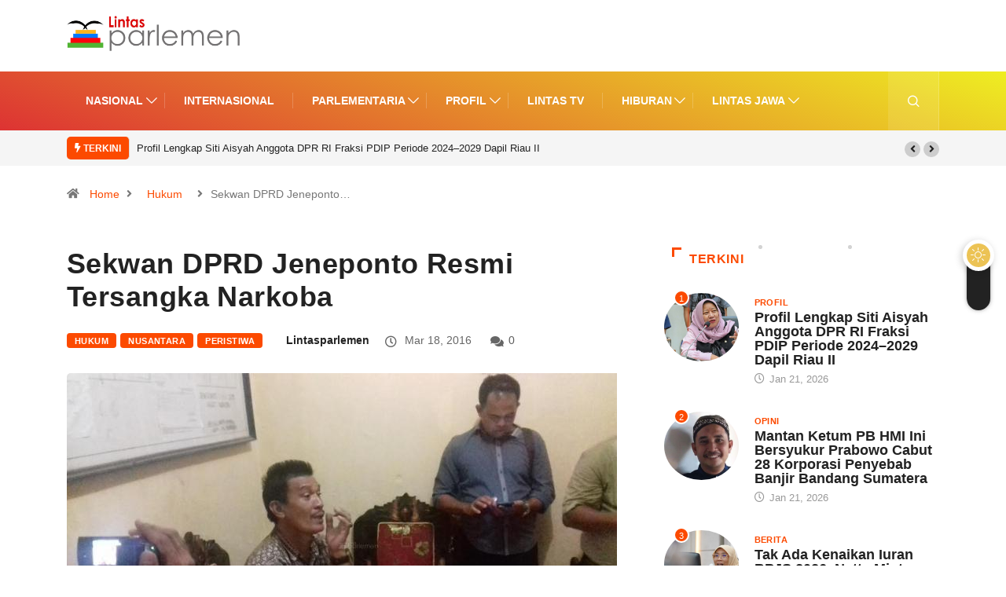

--- FILE ---
content_type: text/html; charset=UTF-8
request_url: https://www.lintasparlemen.com/sekwan-dprd-jeneponto-resmi-tersangka-narkoba/
body_size: 18754
content:
<!DOCTYPE html>
  <html lang="id" class="" data-skin="light"> 
    <head>
        <meta charset="UTF-8">
		<link href="https://fonts.googleapis.com/css?family=Roboto%3A%2C400%2C700%2C900%7CHelvetica%3A%2C400%2C700%2C900%7CBarlow%3A%2C400%2C700%2C900&display=swap" rel="stylesheet"><meta name='robots' content='index, follow, max-image-preview:large, max-snippet:-1, max-video-preview:-1' />
		<script type="text/javascript">try{if("undefined"!=typeof localStorage){var digiSkin=localStorage.getItem("digi-skin"),html=document.getElementsByTagName("html")[0].classList,htmlSkin="light";if(html.contains("dark-mode")&&(htmlSkin="dark"),null!=digiSkin&&digiSkin!=htmlSkin){html.add("digi-skin-switch");var digiSkinInverted=!0}"dark"==digiSkin?html.add("dark-mode"):"light"==digiSkin&&html.remove("dark-mode")}}catch(t){console.log(t)}</script>
		        <meta name="viewport" content="width=device-width, initial-scale=1, maximum-scale=5">
        <meta name="description" content="Sekwan DPRD Jeneponto Resmi Tersangka Narkoba" />
        
	<!-- This site is optimized with the Yoast SEO plugin v22.1 - https://yoast.com/wordpress/plugins/seo/ -->
	<title>Sekwan DPRD Jeneponto Resmi Tersangka Narkoba - Lintas Parlemen</title>
	<link rel="canonical" href="https://www.lintasparlemen.com/sekwan-dprd-jeneponto-resmi-tersangka-narkoba/" />
	<meta name="twitter:label1" content="Ditulis oleh" />
	<meta name="twitter:data1" content="lintasparlemen" />
	<meta name="twitter:label2" content="Estimasi waktu membaca" />
	<meta name="twitter:data2" content="1 menit" />
	<script type="application/ld+json" class="yoast-schema-graph">{"@context":"https://schema.org","@graph":[{"@type":"WebPage","@id":"https://www.lintasparlemen.com/sekwan-dprd-jeneponto-resmi-tersangka-narkoba/","url":"https://www.lintasparlemen.com/sekwan-dprd-jeneponto-resmi-tersangka-narkoba/","name":"Sekwan DPRD Jeneponto Resmi Tersangka Narkoba - Lintas Parlemen","isPartOf":{"@id":"https://www.lintasparlemen.com/#website"},"primaryImageOfPage":{"@id":"https://www.lintasparlemen.com/sekwan-dprd-jeneponto-resmi-tersangka-narkoba/#primaryimage"},"image":{"@id":"https://www.lintasparlemen.com/sekwan-dprd-jeneponto-resmi-tersangka-narkoba/#primaryimage"},"thumbnailUrl":"https://www.lintasparlemen.com/wp-content/uploads/2016/03/Sekretaris-DPRD-Jeneponto-Hasanuddin-di-kantor-Polisi.jpg","datePublished":"2016-03-18T02:57:50+00:00","dateModified":"2016-03-18T03:03:03+00:00","author":{"@id":"https://www.lintasparlemen.com/#/schema/person/c78c8e40d0a671b48c7f2af0c3c14c73"},"breadcrumb":{"@id":"https://www.lintasparlemen.com/sekwan-dprd-jeneponto-resmi-tersangka-narkoba/#breadcrumb"},"inLanguage":"id","potentialAction":[{"@type":"ReadAction","target":["https://www.lintasparlemen.com/sekwan-dprd-jeneponto-resmi-tersangka-narkoba/"]}]},{"@type":"ImageObject","inLanguage":"id","@id":"https://www.lintasparlemen.com/sekwan-dprd-jeneponto-resmi-tersangka-narkoba/#primaryimage","url":"https://www.lintasparlemen.com/wp-content/uploads/2016/03/Sekretaris-DPRD-Jeneponto-Hasanuddin-di-kantor-Polisi.jpg","contentUrl":"https://www.lintasparlemen.com/wp-content/uploads/2016/03/Sekretaris-DPRD-Jeneponto-Hasanuddin-di-kantor-Polisi.jpg","width":700,"height":393,"caption":"Sekretaris DPRD Jeneponto, Hasanuddin di kantor Polisi (Foto : TribunTimur)"},{"@type":"BreadcrumbList","@id":"https://www.lintasparlemen.com/sekwan-dprd-jeneponto-resmi-tersangka-narkoba/#breadcrumb","itemListElement":[{"@type":"ListItem","position":1,"name":"Home","item":"https://www.lintasparlemen.com/"},{"@type":"ListItem","position":2,"name":"post","item":"https://www.lintasparlemen.com/home/post/"},{"@type":"ListItem","position":3,"name":"Sekwan DPRD Jeneponto Resmi Tersangka Narkoba"}]},{"@type":"WebSite","@id":"https://www.lintasparlemen.com/#website","url":"https://www.lintasparlemen.com/","name":"Lintas Parlemen","description":"Menegakkan Konstitusai","potentialAction":[{"@type":"SearchAction","target":{"@type":"EntryPoint","urlTemplate":"https://www.lintasparlemen.com/?s={search_term_string}"},"query-input":"required name=search_term_string"}],"inLanguage":"id"},{"@type":"Person","@id":"https://www.lintasparlemen.com/#/schema/person/c78c8e40d0a671b48c7f2af0c3c14c73","name":"lintasparlemen","url":"https://www.lintasparlemen.com/author/lintasparlemen/"}]}</script>
	<!-- / Yoast SEO plugin. -->


<link rel='dns-prefetch' href='//www.googletagmanager.com' />
<link rel="alternate" type="application/rss+xml" title="Lintas Parlemen &raquo; Feed" href="https://www.lintasparlemen.com/feed/" />
<link rel="alternate" type="application/rss+xml" title="Lintas Parlemen &raquo; Umpan Komentar" href="https://www.lintasparlemen.com/comments/feed/" />
<script type="text/javascript">
/* <![CDATA[ */
window._wpemojiSettings = {"baseUrl":"https:\/\/s.w.org\/images\/core\/emoji\/15.0.3\/72x72\/","ext":".png","svgUrl":"https:\/\/s.w.org\/images\/core\/emoji\/15.0.3\/svg\/","svgExt":".svg","source":{"concatemoji":"https:\/\/www.lintasparlemen.com\/wp-includes\/js\/wp-emoji-release.min.js?ver=6.5.7"}};
/*! This file is auto-generated */
!function(i,n){var o,s,e;function c(e){try{var t={supportTests:e,timestamp:(new Date).valueOf()};sessionStorage.setItem(o,JSON.stringify(t))}catch(e){}}function p(e,t,n){e.clearRect(0,0,e.canvas.width,e.canvas.height),e.fillText(t,0,0);var t=new Uint32Array(e.getImageData(0,0,e.canvas.width,e.canvas.height).data),r=(e.clearRect(0,0,e.canvas.width,e.canvas.height),e.fillText(n,0,0),new Uint32Array(e.getImageData(0,0,e.canvas.width,e.canvas.height).data));return t.every(function(e,t){return e===r[t]})}function u(e,t,n){switch(t){case"flag":return n(e,"\ud83c\udff3\ufe0f\u200d\u26a7\ufe0f","\ud83c\udff3\ufe0f\u200b\u26a7\ufe0f")?!1:!n(e,"\ud83c\uddfa\ud83c\uddf3","\ud83c\uddfa\u200b\ud83c\uddf3")&&!n(e,"\ud83c\udff4\udb40\udc67\udb40\udc62\udb40\udc65\udb40\udc6e\udb40\udc67\udb40\udc7f","\ud83c\udff4\u200b\udb40\udc67\u200b\udb40\udc62\u200b\udb40\udc65\u200b\udb40\udc6e\u200b\udb40\udc67\u200b\udb40\udc7f");case"emoji":return!n(e,"\ud83d\udc26\u200d\u2b1b","\ud83d\udc26\u200b\u2b1b")}return!1}function f(e,t,n){var r="undefined"!=typeof WorkerGlobalScope&&self instanceof WorkerGlobalScope?new OffscreenCanvas(300,150):i.createElement("canvas"),a=r.getContext("2d",{willReadFrequently:!0}),o=(a.textBaseline="top",a.font="600 32px Arial",{});return e.forEach(function(e){o[e]=t(a,e,n)}),o}function t(e){var t=i.createElement("script");t.src=e,t.defer=!0,i.head.appendChild(t)}"undefined"!=typeof Promise&&(o="wpEmojiSettingsSupports",s=["flag","emoji"],n.supports={everything:!0,everythingExceptFlag:!0},e=new Promise(function(e){i.addEventListener("DOMContentLoaded",e,{once:!0})}),new Promise(function(t){var n=function(){try{var e=JSON.parse(sessionStorage.getItem(o));if("object"==typeof e&&"number"==typeof e.timestamp&&(new Date).valueOf()<e.timestamp+604800&&"object"==typeof e.supportTests)return e.supportTests}catch(e){}return null}();if(!n){if("undefined"!=typeof Worker&&"undefined"!=typeof OffscreenCanvas&&"undefined"!=typeof URL&&URL.createObjectURL&&"undefined"!=typeof Blob)try{var e="postMessage("+f.toString()+"("+[JSON.stringify(s),u.toString(),p.toString()].join(",")+"));",r=new Blob([e],{type:"text/javascript"}),a=new Worker(URL.createObjectURL(r),{name:"wpTestEmojiSupports"});return void(a.onmessage=function(e){c(n=e.data),a.terminate(),t(n)})}catch(e){}c(n=f(s,u,p))}t(n)}).then(function(e){for(var t in e)n.supports[t]=e[t],n.supports.everything=n.supports.everything&&n.supports[t],"flag"!==t&&(n.supports.everythingExceptFlag=n.supports.everythingExceptFlag&&n.supports[t]);n.supports.everythingExceptFlag=n.supports.everythingExceptFlag&&!n.supports.flag,n.DOMReady=!1,n.readyCallback=function(){n.DOMReady=!0}}).then(function(){return e}).then(function(){var e;n.supports.everything||(n.readyCallback(),(e=n.source||{}).concatemoji?t(e.concatemoji):e.wpemoji&&e.twemoji&&(t(e.twemoji),t(e.wpemoji)))}))}((window,document),window._wpemojiSettings);
/* ]]> */
</script>
<style id='wp-emoji-styles-inline-css' type='text/css'>

	img.wp-smiley, img.emoji {
		display: inline !important;
		border: none !important;
		box-shadow: none !important;
		height: 1em !important;
		width: 1em !important;
		margin: 0 0.07em !important;
		vertical-align: -0.1em !important;
		background: none !important;
		padding: 0 !important;
	}
</style>
<link rel='stylesheet' id='wp-block-library-css' href='https://www.lintasparlemen.com/wp-includes/css/dist/block-library/style.min.css?ver=6.5.7' type='text/css' media='all' />
<style id='wp-block-library-theme-inline-css' type='text/css'>
.wp-block-audio figcaption{color:#555;font-size:13px;text-align:center}.is-dark-theme .wp-block-audio figcaption{color:#ffffffa6}.wp-block-audio{margin:0 0 1em}.wp-block-code{border:1px solid #ccc;border-radius:4px;font-family:Menlo,Consolas,monaco,monospace;padding:.8em 1em}.wp-block-embed figcaption{color:#555;font-size:13px;text-align:center}.is-dark-theme .wp-block-embed figcaption{color:#ffffffa6}.wp-block-embed{margin:0 0 1em}.blocks-gallery-caption{color:#555;font-size:13px;text-align:center}.is-dark-theme .blocks-gallery-caption{color:#ffffffa6}.wp-block-image figcaption{color:#555;font-size:13px;text-align:center}.is-dark-theme .wp-block-image figcaption{color:#ffffffa6}.wp-block-image{margin:0 0 1em}.wp-block-pullquote{border-bottom:4px solid;border-top:4px solid;color:currentColor;margin-bottom:1.75em}.wp-block-pullquote cite,.wp-block-pullquote footer,.wp-block-pullquote__citation{color:currentColor;font-size:.8125em;font-style:normal;text-transform:uppercase}.wp-block-quote{border-left:.25em solid;margin:0 0 1.75em;padding-left:1em}.wp-block-quote cite,.wp-block-quote footer{color:currentColor;font-size:.8125em;font-style:normal;position:relative}.wp-block-quote.has-text-align-right{border-left:none;border-right:.25em solid;padding-left:0;padding-right:1em}.wp-block-quote.has-text-align-center{border:none;padding-left:0}.wp-block-quote.is-large,.wp-block-quote.is-style-large,.wp-block-quote.is-style-plain{border:none}.wp-block-search .wp-block-search__label{font-weight:700}.wp-block-search__button{border:1px solid #ccc;padding:.375em .625em}:where(.wp-block-group.has-background){padding:1.25em 2.375em}.wp-block-separator.has-css-opacity{opacity:.4}.wp-block-separator{border:none;border-bottom:2px solid;margin-left:auto;margin-right:auto}.wp-block-separator.has-alpha-channel-opacity{opacity:1}.wp-block-separator:not(.is-style-wide):not(.is-style-dots){width:100px}.wp-block-separator.has-background:not(.is-style-dots){border-bottom:none;height:1px}.wp-block-separator.has-background:not(.is-style-wide):not(.is-style-dots){height:2px}.wp-block-table{margin:0 0 1em}.wp-block-table td,.wp-block-table th{word-break:normal}.wp-block-table figcaption{color:#555;font-size:13px;text-align:center}.is-dark-theme .wp-block-table figcaption{color:#ffffffa6}.wp-block-video figcaption{color:#555;font-size:13px;text-align:center}.is-dark-theme .wp-block-video figcaption{color:#ffffffa6}.wp-block-video{margin:0 0 1em}.wp-block-template-part.has-background{margin-bottom:0;margin-top:0;padding:1.25em 2.375em}
</style>
<link rel='stylesheet' id='wpda_like_box_gutenberg_css-css' href='https://www.lintasparlemen.com/wp-content/plugins/like-box/includes/gutenberg/style.css?ver=6.5.7' type='text/css' media='all' />
<style id='classic-theme-styles-inline-css' type='text/css'>
/*! This file is auto-generated */
.wp-block-button__link{color:#fff;background-color:#32373c;border-radius:9999px;box-shadow:none;text-decoration:none;padding:calc(.667em + 2px) calc(1.333em + 2px);font-size:1.125em}.wp-block-file__button{background:#32373c;color:#fff;text-decoration:none}
</style>
<style id='global-styles-inline-css' type='text/css'>
body{--wp--preset--color--black: #000000;--wp--preset--color--cyan-bluish-gray: #abb8c3;--wp--preset--color--white: #ffffff;--wp--preset--color--pale-pink: #f78da7;--wp--preset--color--vivid-red: #cf2e2e;--wp--preset--color--luminous-vivid-orange: #ff6900;--wp--preset--color--luminous-vivid-amber: #fcb900;--wp--preset--color--light-green-cyan: #7bdcb5;--wp--preset--color--vivid-green-cyan: #00d084;--wp--preset--color--pale-cyan-blue: #8ed1fc;--wp--preset--color--vivid-cyan-blue: #0693e3;--wp--preset--color--vivid-purple: #9b51e0;--wp--preset--gradient--vivid-cyan-blue-to-vivid-purple: linear-gradient(135deg,rgba(6,147,227,1) 0%,rgb(155,81,224) 100%);--wp--preset--gradient--light-green-cyan-to-vivid-green-cyan: linear-gradient(135deg,rgb(122,220,180) 0%,rgb(0,208,130) 100%);--wp--preset--gradient--luminous-vivid-amber-to-luminous-vivid-orange: linear-gradient(135deg,rgba(252,185,0,1) 0%,rgba(255,105,0,1) 100%);--wp--preset--gradient--luminous-vivid-orange-to-vivid-red: linear-gradient(135deg,rgba(255,105,0,1) 0%,rgb(207,46,46) 100%);--wp--preset--gradient--very-light-gray-to-cyan-bluish-gray: linear-gradient(135deg,rgb(238,238,238) 0%,rgb(169,184,195) 100%);--wp--preset--gradient--cool-to-warm-spectrum: linear-gradient(135deg,rgb(74,234,220) 0%,rgb(151,120,209) 20%,rgb(207,42,186) 40%,rgb(238,44,130) 60%,rgb(251,105,98) 80%,rgb(254,248,76) 100%);--wp--preset--gradient--blush-light-purple: linear-gradient(135deg,rgb(255,206,236) 0%,rgb(152,150,240) 100%);--wp--preset--gradient--blush-bordeaux: linear-gradient(135deg,rgb(254,205,165) 0%,rgb(254,45,45) 50%,rgb(107,0,62) 100%);--wp--preset--gradient--luminous-dusk: linear-gradient(135deg,rgb(255,203,112) 0%,rgb(199,81,192) 50%,rgb(65,88,208) 100%);--wp--preset--gradient--pale-ocean: linear-gradient(135deg,rgb(255,245,203) 0%,rgb(182,227,212) 50%,rgb(51,167,181) 100%);--wp--preset--gradient--electric-grass: linear-gradient(135deg,rgb(202,248,128) 0%,rgb(113,206,126) 100%);--wp--preset--gradient--midnight: linear-gradient(135deg,rgb(2,3,129) 0%,rgb(40,116,252) 100%);--wp--preset--font-size--small: 13px;--wp--preset--font-size--medium: 20px;--wp--preset--font-size--large: 36px;--wp--preset--font-size--x-large: 42px;--wp--preset--spacing--20: 0.44rem;--wp--preset--spacing--30: 0.67rem;--wp--preset--spacing--40: 1rem;--wp--preset--spacing--50: 1.5rem;--wp--preset--spacing--60: 2.25rem;--wp--preset--spacing--70: 3.38rem;--wp--preset--spacing--80: 5.06rem;--wp--preset--shadow--natural: 6px 6px 9px rgba(0, 0, 0, 0.2);--wp--preset--shadow--deep: 12px 12px 50px rgba(0, 0, 0, 0.4);--wp--preset--shadow--sharp: 6px 6px 0px rgba(0, 0, 0, 0.2);--wp--preset--shadow--outlined: 6px 6px 0px -3px rgba(255, 255, 255, 1), 6px 6px rgba(0, 0, 0, 1);--wp--preset--shadow--crisp: 6px 6px 0px rgba(0, 0, 0, 1);}:where(.is-layout-flex){gap: 0.5em;}:where(.is-layout-grid){gap: 0.5em;}body .is-layout-flex{display: flex;}body .is-layout-flex{flex-wrap: wrap;align-items: center;}body .is-layout-flex > *{margin: 0;}body .is-layout-grid{display: grid;}body .is-layout-grid > *{margin: 0;}:where(.wp-block-columns.is-layout-flex){gap: 2em;}:where(.wp-block-columns.is-layout-grid){gap: 2em;}:where(.wp-block-post-template.is-layout-flex){gap: 1.25em;}:where(.wp-block-post-template.is-layout-grid){gap: 1.25em;}.has-black-color{color: var(--wp--preset--color--black) !important;}.has-cyan-bluish-gray-color{color: var(--wp--preset--color--cyan-bluish-gray) !important;}.has-white-color{color: var(--wp--preset--color--white) !important;}.has-pale-pink-color{color: var(--wp--preset--color--pale-pink) !important;}.has-vivid-red-color{color: var(--wp--preset--color--vivid-red) !important;}.has-luminous-vivid-orange-color{color: var(--wp--preset--color--luminous-vivid-orange) !important;}.has-luminous-vivid-amber-color{color: var(--wp--preset--color--luminous-vivid-amber) !important;}.has-light-green-cyan-color{color: var(--wp--preset--color--light-green-cyan) !important;}.has-vivid-green-cyan-color{color: var(--wp--preset--color--vivid-green-cyan) !important;}.has-pale-cyan-blue-color{color: var(--wp--preset--color--pale-cyan-blue) !important;}.has-vivid-cyan-blue-color{color: var(--wp--preset--color--vivid-cyan-blue) !important;}.has-vivid-purple-color{color: var(--wp--preset--color--vivid-purple) !important;}.has-black-background-color{background-color: var(--wp--preset--color--black) !important;}.has-cyan-bluish-gray-background-color{background-color: var(--wp--preset--color--cyan-bluish-gray) !important;}.has-white-background-color{background-color: var(--wp--preset--color--white) !important;}.has-pale-pink-background-color{background-color: var(--wp--preset--color--pale-pink) !important;}.has-vivid-red-background-color{background-color: var(--wp--preset--color--vivid-red) !important;}.has-luminous-vivid-orange-background-color{background-color: var(--wp--preset--color--luminous-vivid-orange) !important;}.has-luminous-vivid-amber-background-color{background-color: var(--wp--preset--color--luminous-vivid-amber) !important;}.has-light-green-cyan-background-color{background-color: var(--wp--preset--color--light-green-cyan) !important;}.has-vivid-green-cyan-background-color{background-color: var(--wp--preset--color--vivid-green-cyan) !important;}.has-pale-cyan-blue-background-color{background-color: var(--wp--preset--color--pale-cyan-blue) !important;}.has-vivid-cyan-blue-background-color{background-color: var(--wp--preset--color--vivid-cyan-blue) !important;}.has-vivid-purple-background-color{background-color: var(--wp--preset--color--vivid-purple) !important;}.has-black-border-color{border-color: var(--wp--preset--color--black) !important;}.has-cyan-bluish-gray-border-color{border-color: var(--wp--preset--color--cyan-bluish-gray) !important;}.has-white-border-color{border-color: var(--wp--preset--color--white) !important;}.has-pale-pink-border-color{border-color: var(--wp--preset--color--pale-pink) !important;}.has-vivid-red-border-color{border-color: var(--wp--preset--color--vivid-red) !important;}.has-luminous-vivid-orange-border-color{border-color: var(--wp--preset--color--luminous-vivid-orange) !important;}.has-luminous-vivid-amber-border-color{border-color: var(--wp--preset--color--luminous-vivid-amber) !important;}.has-light-green-cyan-border-color{border-color: var(--wp--preset--color--light-green-cyan) !important;}.has-vivid-green-cyan-border-color{border-color: var(--wp--preset--color--vivid-green-cyan) !important;}.has-pale-cyan-blue-border-color{border-color: var(--wp--preset--color--pale-cyan-blue) !important;}.has-vivid-cyan-blue-border-color{border-color: var(--wp--preset--color--vivid-cyan-blue) !important;}.has-vivid-purple-border-color{border-color: var(--wp--preset--color--vivid-purple) !important;}.has-vivid-cyan-blue-to-vivid-purple-gradient-background{background: var(--wp--preset--gradient--vivid-cyan-blue-to-vivid-purple) !important;}.has-light-green-cyan-to-vivid-green-cyan-gradient-background{background: var(--wp--preset--gradient--light-green-cyan-to-vivid-green-cyan) !important;}.has-luminous-vivid-amber-to-luminous-vivid-orange-gradient-background{background: var(--wp--preset--gradient--luminous-vivid-amber-to-luminous-vivid-orange) !important;}.has-luminous-vivid-orange-to-vivid-red-gradient-background{background: var(--wp--preset--gradient--luminous-vivid-orange-to-vivid-red) !important;}.has-very-light-gray-to-cyan-bluish-gray-gradient-background{background: var(--wp--preset--gradient--very-light-gray-to-cyan-bluish-gray) !important;}.has-cool-to-warm-spectrum-gradient-background{background: var(--wp--preset--gradient--cool-to-warm-spectrum) !important;}.has-blush-light-purple-gradient-background{background: var(--wp--preset--gradient--blush-light-purple) !important;}.has-blush-bordeaux-gradient-background{background: var(--wp--preset--gradient--blush-bordeaux) !important;}.has-luminous-dusk-gradient-background{background: var(--wp--preset--gradient--luminous-dusk) !important;}.has-pale-ocean-gradient-background{background: var(--wp--preset--gradient--pale-ocean) !important;}.has-electric-grass-gradient-background{background: var(--wp--preset--gradient--electric-grass) !important;}.has-midnight-gradient-background{background: var(--wp--preset--gradient--midnight) !important;}.has-small-font-size{font-size: var(--wp--preset--font-size--small) !important;}.has-medium-font-size{font-size: var(--wp--preset--font-size--medium) !important;}.has-large-font-size{font-size: var(--wp--preset--font-size--large) !important;}.has-x-large-font-size{font-size: var(--wp--preset--font-size--x-large) !important;}
.wp-block-navigation a:where(:not(.wp-element-button)){color: inherit;}
:where(.wp-block-post-template.is-layout-flex){gap: 1.25em;}:where(.wp-block-post-template.is-layout-grid){gap: 1.25em;}
:where(.wp-block-columns.is-layout-flex){gap: 2em;}:where(.wp-block-columns.is-layout-grid){gap: 2em;}
.wp-block-pullquote{font-size: 1.5em;line-height: 1.6;}
</style>
<link rel='stylesheet' id='fontawesome-five-css-css' href='https://www.lintasparlemen.com/wp-content/plugins/accesspress-social-counter/css/fontawesome-all.css?ver=1.9.2' type='text/css' media='all' />
<link rel='stylesheet' id='apsc-frontend-css-css' href='https://www.lintasparlemen.com/wp-content/plugins/accesspress-social-counter/css/frontend.css?ver=1.9.2' type='text/css' media='all' />
<link rel='stylesheet' id='contact-form-7-css' href='https://www.lintasparlemen.com/wp-content/plugins/contact-form-7/includes/css/styles.css?ver=5.9.5' type='text/css' media='all' />
<link rel='stylesheet' id='dashicons-css' href='https://www.lintasparlemen.com/wp-includes/css/dashicons.min.css?ver=6.5.7' type='text/css' media='all' />
<link rel='stylesheet' id='bootstrap-css' href='https://www.lintasparlemen.com/wp-content/themes/digiqole/assets/css/bootstrap.min.css?ver=2.0.3' type='text/css' media='all' />
<link rel='stylesheet' id='icon-font-css' href='https://www.lintasparlemen.com/wp-content/themes/digiqole/assets/css/icon-font.css?ver=2.0.3' type='text/css' media='all' />
<link rel='preload' as='style' id='digiqole-all-style-css' href='https://www.lintasparlemen.com/wp-content/themes/digiqole/assets/css/all.css?ver=2.0.3' type='text/css' media='all' />
<link rel='stylesheet' id='digiqole-master-css' href='https://www.lintasparlemen.com/wp-content/themes/digiqole/assets/css/master.css?ver=2.0.3' type='text/css' media='all' />
<style id='digiqole-master-inline-css' type='text/css'>

        html.fonts-loaded body{ font-family:"Helvetica";font-style:normal;line-height:22px;font-size:16px;font-weight:400; }
        .body-box-layout{ 
            background-image:url();;
            background-repeat: no-repeat;
            background-position: center;
            background-size: cover;
            background-attachment: fixed;
         }
        body,
        .post-navigation .post-previous a p, .post-navigation .post-next a p,
        .dark-mode .blog-single .post-meta li,
        .dark-mode .wp-block-quote p,
        .dark-mode .wp-block-quote::before,
        .dark-mode .wp-block-quote cite,
        .dark-mode .view-review-list .xs-review-date,
        .dark-mode .view-review-list .xs-reviewer-author,
        .dark-mode .breadcrumb li,
        .dark-mode .post-meta span,
        .dark-mode .post-meta span a,
        .dark-mode .tranding-bg-white .tranding-bar .trending-slide-bg.trending-slide .post-title a,
        .dark-mode .blog-single .post-meta li.post-author a{
           color:  #111111;
        }

        h1, h2, h3, h4, h5, h6,
        .post-title,
        .post-navigation span,
        .post-title a,
        .dark-mode .error-page .error-code,
        .dark-mode.archive .entry-blog-summery .readmore-btn,
        .dark-mode .entry-blog-summery.ts-post .readmore-btn,
        .dark-mode .apsc-icons-wrapper.apsc-theme-2 .apsc-each-profile a,
        .dark-mode .ts-author-content .comment a{
            color:  #222222;
        }


        .dark-mode .apsc-icons-wrapper.apsc-theme-2 .apsc-each-profile a{
            color: #222222 !important;
        }
        .dark-mode .blog-single .post .post-body{
            background: transparent;
        }

        html.fonts-loaded h1,
        html.fonts-loaded h2{
            font-family:"Barlow";font-style:normal;font-weight:700;
        }
        html.fonts-loaded h3{ 
            font-family:"Barlow";font-style:normal;font-weight:700; 
        }

        html.fonts-loaded h4{ 
            font-family:"Barlow";font-style:normal;font-weight:700;
        }

        a,
        .entry-header .entry-title a:hover,
        .sidebar ul li a:hover,
        .breadcrumb a:hover {
            color: #fc4a00;
            transition: all ease 500ms;
        }
      
        .btn-primary:hover,
        .switch__background,
        .switch__mouth,
        .switch__eye-left,
        .switch__eye-right{
         background: #e74907;
         border-color: #e74907;;
        }

        .tag-lists a:hover,
        .tagcloud a:hover,
        .owl-carousel .owl-dots .owl-dot.active span,
        .blog-single .tag-lists a:hover {
            border-color: #fc4a00;
        }

        blockquote.wp-block-quote, .wp-block-quote, .wp-block-quote:not(.is-large):not(.is-style-large), .wp-block-pullquote blockquote,
         blockquote.wp-block-pullquote, .wp-block-quote.is-large, .wp-block-quote.is-style-large{
            border-left-color: #fc4a00;
        }
        
        .post .post-footer .readmore,
        .post .post-media .video-link-btn a,
        .post-list-item .recen-tab-menu.nav-tabs li a:before, 
        .post-list-item .recen-tab-menu.nav-tabs li a:after,
        .blog-single .xs-review-box .xs-review .xs-btn:hover,
        .blog-single .tag-lists span,
        .tag-lists a:hover, .tagcloud a:hover,
        .heading-style3 .block-title .title-angle-shap:before, 
        .heading-style3 .block-title .title-angle-shap:after,
         .heading-style3 .widget-title .title-angle-shap:before, 
         .heading-style3 .widget-title .title-angle-shap:after, 
         .sidebar .widget .block-title .title-angle-shap:before,
          .sidebar .widget .block-title .title-angle-shap:after, 
          .sidebar .widget .widget-title .title-angle-shap:before, 
        .sidebar .widget .widget-title .title-angle-shap:after,
        .pagination li.active a, .pagination li:hover a,
        .owl-carousel .owl-dots .owl-dot.active span,
        .main-pagination .swiper-pagination-bullet-active,
        .swiper-pagination .swiper-pagination-bullet-active,
        .header .navbar-light .ekit-wid-con .digiqole-elementskit-menu
         .elementskit-navbar-nav > li.active > a:before,
         .trending-light .tranding-bar .trending-slide .trending-title,
        .post-list-item .post-thumb .tab-post-count, .post-list-item .post-thumb .post-index,
        .woocommerce ul.products li.product .button,.woocommerce ul.products li.product .added_to_cart,
        .woocommerce nav.woocommerce-pagination ul li a:focus, .woocommerce nav.woocommerce-pagination ul li a:hover, .woocommerce nav.woocommerce-pagination ul li span.current,
        .woocommerce #respond input#submit.alt, .woocommerce a.button.alt, .woocommerce button.button.alt, .woocommerce input.button.alt,.sponsor-web-link a:hover i, .woocommerce .widget_price_filter .ui-slider .ui-slider-range,
        .woocommerce span.onsale,
        .not-found .input-group-btn,
        .btn,
        .BackTo,
        .sidebar .widget.widget_search .input-group-btn,
        .woocommerce ul.products li.product .added_to_cart:hover, .woocommerce #respond input#submit.alt:hover, .woocommerce a.button.alt:hover, .woocommerce button.button.alt:hover, 
        .footer-social li a,
        .digiqole-video-post .video-item .post-video .ts-play-btn,
        .blog-single .post-meta .social-share i.fa-share,
        .social-share i.ts-icon-share,
        .woocommerce input.button.alt:hover,
        .woocommerce .widget_price_filter .ui-slider .ui-slider-handle,
        #preloader,
        .main-slider .swiper-button-next:hover,
        .main-slider .swiper-button-prev:hover,
        .main-slider .owl-dots .owl-dot.swiper-pagination-bullet-active,
        .main-slider .owl-dots .swiper-pagination-bullet.swiper-pagination-bullet-active,
        .main-slider .swiper-pagination .owl-dot.swiper-pagination-bullet-active,
        .main-slider .swiper-pagination .swiper-pagination-bullet.swiper-pagination-bullet-active,
        .main-slider .main-pagination .owl-dot.swiper-pagination-bullet-active,
        .main-slider .main-pagination .swiper-pagination-bullet.swiper-pagination-bullet-active,
        .weekend-top .owl-dots .owl-dot.swiper-pagination-bullet-active,
        .weekend-top .owl-dots .swiper-pagination-bullet.swiper-pagination-bullet-active,
        .weekend-top .swiper-pagination .owl-dot.swiper-pagination-bullet-active,
        .weekend-top .swiper-pagination .swiper-pagination-bullet.swiper-pagination-bullet-active,
        .featured-tab-item .nav-tabs .nav-link.active:before,
        .post-slider .swiper-pagination .swiper-pagination-bullet.swiper-pagination-bullet-active,
        .blog-single .post-meta .social-share .ts-icon-share {
            background: #fc4a00;
        }
        .owl-carousel.owl-loaded .owl-nav .owl-next.disabled, 
        .owl-carousel.owl-loaded .owl-nav .owl-prev.disabled,
        .ts-about-image-wrapper.owl-carousel.owl-theme .owl-nav [class*=owl-]:hover{
            background: #fc4a00 !important;
        }

        .ts-footer .recent-posts-widget .post-content .post-title a:hover,
        .post-list-item .recen-tab-menu.nav-tabs li a.active,
        .ts-footer .footer-left-widget .footer-social li a:hover,
         .ts-footer .footer-widget .footer-social li a:hover,
         .heading-style3 .block-title, .heading-style3 .widget-title,
         .topbar.topbar-gray .tranding-bg-white .tranding-bar .trending-slide-bg .trending-title i,
         .sidebar .widget .block-title, .sidebar .widget .widget-title,
         .header .navbar-light .ekit-wid-con .digiqole-elementskit-menu .elementskit-navbar-nav .dropdown-item.active,
         .header .navbar-light .ekit-wid-con .digiqole-elementskit-menu .elementskit-navbar-nav li a:hover,
         .social-links li a:hover,
         .post-title a:hover,
         .video-tab-list .post-tab-list li a.active h4.post-title, .video-tab-list .post-tab-list li a:hover h4.post-title,
         .featured-tab-item .nav-tabs .nav-link.active .tab-head > span.tab-text-title,
         .woocommerce ul.products li.product .price, 
         .woocommerce ul.products li.product .woocommerce-loop-product__title:hover,
         .load-more-btn .digiqole-post-grid-loadmore:hover,
         .blog-single .post-meta li.meta-post-view,
         .ts-overlay-style .post-meta-info li.active i,
         .blog-single .post-meta li a:hover {
            color: #fc4a00;
        }
        
        .post-layout-style5 .post-meta li.meta-post-view .ts-icon {
            color: #fc4a00!important;
        }
      
        
            .header .navbar-light .ekit-wid-con .digiqole-elementskit-menu{
               height: 75px;
            }
            @media(min-width: 1024px){
                .header-gradient-area .navbar-light .ekit-wid-con .digiqole-elementskit-menu .elementskit-navbar-nav > li > a,
                .header.header-gradient .navbar-light .ekit-wid-con .digiqole-elementskit-menu .elementskit-navbar-nav > li > a, 
                .header .navbar-light .ekit-wid-con .digiqole-elementskit-menu .elementskit-navbar-nav > li > a,
                 .header .navbar-light .nav-search-area a, .header-gradient .navbar-light .social-links li a, 
                 .header .navbar-light .navbar-nav > li > a, 
               .header-gradient .navbar-light .nav-search-area .header-search-icon a{
                   line-height: 75px;
               }
            }
        
                .header-gradient,
                .header-dark .navbar-light,
                .header-gradient .navbar-sticky.sticky,
                .header-bg-dark .navbar-sticky.sticky,
                .header-bg-dark,
                .header-middle-gradent{
                    background-image: linear-gradient(20deg, #dd3333 0%, #eeee22 100%);
                }
            
     
            html.fonts-loaded .header .navbar-light .navbar-nav li ul.dropdown-menu li a,
            html.fonts-loaded .header .navbar-light .ekit-wid-con .digiqole-elementskit-menu .elementskit-navbar-nav li ul li a,
            html.fonts-loaded .header .navbar-light .ekit-wid-con .digiqole-elementskit-menu .elementskit-navbar-nav li .elementskit-dropdown li a{
                   color: ;
                   font-size: 12px;
                }
            
            html.fonts-loaded .header-gradient-area .navbar-light .ekit-wid-con .digiqole-elementskit-menu .elementskit-navbar-nav > li > a,
            html.fonts-loaded .header.header-gradient .navbar-light .ekit-wid-con .digiqole-elementskit-menu .elementskit-navbar-nav > li > a,
            html.fonts-loaded .header .navbar-light .ekit-wid-con .digiqole-elementskit-menu .elementskit-navbar-nav > li > a,
            html.fonts-loaded .header .navbar-light .nav-search-area a,
            html.fonts-loaded .header-gradient .navbar-light .social-links li a,
            html.fonts-loaded .header .navbar-light .navbar-nav > li > a,
            html.fonts-loaded .header-gradient .navbar-light .nav-search-area .header-search-icon a{
                font-family:"Roboto";font-style:normal;font-size:14px;font-weight:700;
                }
            .ts-footer{
            padding-top:100px;
            padding-bottom:100px;
         }
      body,
      .dark-mode .ts-author-media,
      .dark-mode .ts-author-content::before,
      .dark-mode .ts-author-content::after,
      .dark-mode .post-layout-style4 .post-single .entry-header{
         background-color: #fff;
      }
     
      .ts-footer{
          background-color: #222222;
          background-repeat:no-repeat;
          background-size: cover;
          
          
      }
      .newsletter-form span,
      .ts-footer .widget-title span{
        background-color: #222222;
      }

      .ts-footer-classic .widget-title,
      .ts-footer-classic h3,
      .ts-footer-classic h4,
      .ts-footer .widget-title,
      .ts-footer-classic .contact h3{
          color: #fff;
      }
      .ts-footer p,
      .ts-footer .list-arrow li a,
      .ts-footer .menu li a,
      .ts-footer .service-time li,
      .ts-footer .list-arrow li::before, 
      .ts-footer .footer-info li,
      .ts-footer .footer-left-widget .footer-social li a, .ts-footer .footer-widget .footer-social li a,
      .ts-footer .footer-left-widget p, .ts-footer .footer-widget p,
      .ts-footer .recent-posts-widget .post-content .post-title a,
      .ts-footer .menu li::before{
        color: #fff;
      }

     
     
      .copy-right{
         background-color: #101010;
      }
      .copy-right .copyright-text p{
         color: #fff;
      }
      
</style>
<link rel='stylesheet' id='parent-style-css' href='https://www.lintasparlemen.com/wp-content/themes/digiqole-child/style.css?ver=6.5.7' type='text/css' media='all' />
<link rel='stylesheet' id='ekit-widget-styles-css' href='https://www.lintasparlemen.com/wp-content/plugins/elementskit-lite/widgets/init/assets/css/widget-styles.css?ver=3.7.6' type='text/css' media='all' />
<link rel='stylesheet' id='ekit-responsive-css' href='https://www.lintasparlemen.com/wp-content/plugins/elementskit-lite/widgets/init/assets/css/responsive.css?ver=3.7.6' type='text/css' media='all' />
<link rel='stylesheet' id='animated-css' href='https://www.lintasparlemen.com/wp-content/plugins/like-box/includes/style/effects.css?ver=6.5.7' type='text/css' media='all' />
<link rel='stylesheet' id='front_end_like_box-css' href='https://www.lintasparlemen.com/wp-content/plugins/like-box/includes/style/style.css?ver=6.5.7' type='text/css' media='all' />
<link rel='stylesheet' id='thickbox-css' href='https://www.lintasparlemen.com/wp-includes/js/thickbox/thickbox.css?ver=6.5.7' type='text/css' media='all' />
<script type="text/javascript" src="https://www.lintasparlemen.com/wp-includes/js/jquery/jquery.min.js?ver=3.7.1" id="jquery-core-js"></script>
<script type="text/javascript" src="https://www.lintasparlemen.com/wp-includes/js/jquery/jquery-migrate.min.js?ver=3.4.1" id="jquery-migrate-js"></script>
<script type="text/javascript" src="https://www.lintasparlemen.com/wp-content/plugins/wp-ultimate-review/assets/public/script/content-page.js?ver=2.3.6" id="wur_review_content_script-js"></script>

<!-- Potongan tag Google (gtag.js) ditambahkan oleh Site Kit -->

<!-- Snippet Google Analytics telah ditambahkan oleh Site Kit -->
<script type="text/javascript" src="https://www.googletagmanager.com/gtag/js?id=G-F8944Y13X7" id="google_gtagjs-js" async></script>
<script type="text/javascript" id="google_gtagjs-js-after">
/* <![CDATA[ */
window.dataLayer = window.dataLayer || [];function gtag(){dataLayer.push(arguments);}
gtag("set","linker",{"domains":["www.lintasparlemen.com"]});
gtag("js", new Date());
gtag("set", "developer_id.dZTNiMT", true);
gtag("config", "G-F8944Y13X7");
/* ]]> */
</script>

<!-- Potongan tag Google akhir (gtag.js) ditambahkan oleh Site Kit -->
<script type="text/javascript" src="https://www.lintasparlemen.com/wp-content/plugins/like-box/includes/javascript/front_end_js.js?ver=6.5.7" id="like-box-front-end-js"></script>
<link rel="https://api.w.org/" href="https://www.lintasparlemen.com/wp-json/" /><link rel="alternate" type="application/json" href="https://www.lintasparlemen.com/wp-json/wp/v2/posts/1470" /><link rel="EditURI" type="application/rsd+xml" title="RSD" href="https://www.lintasparlemen.com/xmlrpc.php?rsd" />
<link rel='shortlink' href='https://www.lintasparlemen.com/?p=1470' />
<link rel="alternate" type="application/json+oembed" href="https://www.lintasparlemen.com/wp-json/oembed/1.0/embed?url=https%3A%2F%2Fwww.lintasparlemen.com%2Fsekwan-dprd-jeneponto-resmi-tersangka-narkoba%2F" />
<link rel="alternate" type="text/xml+oembed" href="https://www.lintasparlemen.com/wp-json/oembed/1.0/embed?url=https%3A%2F%2Fwww.lintasparlemen.com%2Fsekwan-dprd-jeneponto-resmi-tersangka-narkoba%2F&#038;format=xml" />
<meta property="fb:app_id" content=""/>
            <!--/ Facebook Thumb Fixer Open Graph /-->
            <meta property="og:type" content="article" />
            <meta property="og:url" content="https://www.lintasparlemen.com/sekwan-dprd-jeneponto-resmi-tersangka-narkoba/" />
            <meta property="og:title" content="Sekwan DPRD Jeneponto Resmi Tersangka Narkoba" />
            <meta property="og:description" content="Jakarta, LintasParlemen.com&#8211;Sekretaris Dewan (Sekwan) DPRD Kabupaten Jeneponto, Sulawesi Selatan, Hasanuddin, akhirnya resmi menyandang status tersangka. Penetapan tersangka tersebut dilekatkan pasca dirinya terbukti telah mengkonsumsi narkoba sesuai dengan hasil pemeriksaan Labfor Polri Cabang Makassar, Jumat (18/3/2016). Dilansir dari Rakyatku.com, Kapolres Jeneponto AKBP Joko mengungkapkan, ia memastikan Hasanuddin ditetapkan sebagai tersangka. “Iya betul dia positif menggunakan narkoba. [&hellip;]" />
            <meta property="og:site_name" content="Lintas Parlemen" />
            <meta property="og:image" content="https://www.lintasparlemen.com/wp-content/uploads/2016/03/Sekretaris-DPRD-Jeneponto-Hasanuddin-di-kantor-Polisi.jpg" />

            <meta itemscope itemtype="article" />
            <meta itemprop="description" content="Jakarta, LintasParlemen.com&#8211;Sekretaris Dewan (Sekwan) DPRD Kabupaten Jeneponto, Sulawesi Selatan, Hasanuddin, akhirnya resmi menyandang status tersangka. Penetapan tersangka tersebut dilekatkan pasca dirinya terbukti telah mengkonsumsi narkoba sesuai dengan hasil pemeriksaan Labfor Polri Cabang Makassar, Jumat (18/3/2016). Dilansir dari Rakyatku.com, Kapolres Jeneponto AKBP Joko mengungkapkan, ia memastikan Hasanuddin ditetapkan sebagai tersangka. “Iya betul dia positif menggunakan narkoba. [&hellip;]" />
            <meta itemprop="image" content="https://www.lintasparlemen.com/wp-content/uploads/2016/03/Sekretaris-DPRD-Jeneponto-Hasanuddin-di-kantor-Polisi.jpg" />
            
	<meta property="fb:app_id" content="1662708550696342" />
	
<meta name="generator" content="Site Kit by Google 1.156.0" />          <meta name="description" content="Sekwan DPRD Jeneponto Resmi Tersangka Narkoba">
          <meta property="og:title" content="Sekwan DPRD Jeneponto Resmi Tersangka Narkoba">
          <meta property="og:description" content="Jakarta, LintasParlemen.com&#8211;Sekretaris Dewan (Sekwan) DPRD Kabupaten Jeneponto, Sulawesi Selatan, Hasanuddin, akhirnya resmi menyandang status tersangka. Penetapan tersangka tersebut dilekatkan pasca dirinya terbukti telah mengkonsumsi narkoba sesuai dengan hasil pemeriksaan Labfor Polri Cabang Makassar, Jumat (18/3/2016). Dilansir dari Rakyatku.com, Kapolres Jeneponto AKBP Joko mengungkapkan, ia memastikan Hasanuddin ditetapkan sebagai tersangka. “Iya betul dia positif menggunakan narkoba. [&hellip;]">
          <meta property="og:image" content="https://www.lintasparlemen.com/wp-content/uploads/2016/03/Sekretaris-DPRD-Jeneponto-Hasanuddin-di-kantor-Polisi.jpg"/>
          <meta property="og:url" content="https://www.lintasparlemen.com/sekwan-dprd-jeneponto-resmi-tersangka-narkoba/">
          
       <meta name="google-site-verification" content="Co8ORuC222QolglC0-qqJCerojxS7LTBXMrnnD3gG_E">
<!-- Meta tag Google AdSense ditambahkan oleh Site Kit -->
<meta name="google-adsense-platform-account" content="ca-host-pub-2644536267352236">
<meta name="google-adsense-platform-domain" content="sitekit.withgoogle.com">
<!-- Akhir tag meta Google AdSense yang ditambahkan oleh Site Kit -->
<meta name="generator" content="Elementor 3.21.8; features: e_optimized_assets_loading, e_optimized_css_loading, e_font_icon_svg, additional_custom_breakpoints; settings: css_print_method-external, google_font-enabled, font_display-swap">
<meta name="bmi-version" content="2.0.0" />      <script defer type="text/javascript" id="bmip-js-inline-remove-js">
        function objectToQueryString(obj){
          return Object.keys(obj).map(key => key + '=' + obj[key]).join('&');
        }

        function globalBMIKeepAlive() {
          let xhr = new XMLHttpRequest();
          let data = { action: "bmip_keepalive", token: "bmip", f: "refresh" };
          let url = 'https://www.lintasparlemen.com/wp-admin/admin-ajax.php' + '?' + objectToQueryString(data);
          xhr.open('POST', url, true);
          xhr.setRequestHeader("X-Requested-With", "XMLHttpRequest");
          xhr.onreadystatechange = function () {
            if (xhr.readyState === 4) {
              let response;
              if (response = JSON.parse(xhr.responseText)) {
                if (typeof response.status != 'undefined' && response.status === 'success') {
                  //setTimeout(globalBMIKeepAlive, 3000);
                } else {
                  //setTimeout(globalBMIKeepAlive, 20000);
                }
              }
            }
          };

          xhr.send(JSON.stringify(data));
        }

        document.querySelector('#bmip-js-inline-remove-js').remove();
      </script>
      <link rel="icon" href="https://www.lintasparlemen.com/wp-content/uploads/cropped-logo-fav-ico-lintas-parlemen-1-32x32.png" sizes="32x32" />
<link rel="icon" href="https://www.lintasparlemen.com/wp-content/uploads/cropped-logo-fav-ico-lintas-parlemen-1-192x192.png" sizes="192x192" />
<link rel="apple-touch-icon" href="https://www.lintasparlemen.com/wp-content/uploads/cropped-logo-fav-ico-lintas-parlemen-1-180x180.png" />
<meta name="msapplication-TileImage" content="https://www.lintasparlemen.com/wp-content/uploads/cropped-logo-fav-ico-lintas-parlemen-1-270x270.png" />
		<style type="text/css" id="wp-custom-css">
			.featured-tab-item .nav-tabs .nav-link.active:before{display: none;}

body{
	font-family: "Helvetica", sans-serif;
}

.blog-single p{
	font-size:16px;
	color: #111;
	line-height: 1.5 !important;
	margin-bottom: 15px;
}

		</style>
		    </head>
    <body class="post-template-default single single-post postid-1470 single-format-standard sidebar-active elementor-default elementor-kit-34266" >

    
     
              <div class="color_swicher change-mode">
            <div class="switch_container">
                <i class="ts-icon ts-icon-sun"></i>
                <i class="ts-icon ts-icon-moon"></i>
            </div>
        </div>

    
 
      <div class="body-inner-content">
      
       <!-- tranding bar -->

<div class="header-middle-area">
   <div class="container">
      <div class="row">
          <div class="col-md-4 col-lg-3 align-self-center">
              <div class="logo-area">
                              
                  <a class="logo" href="https://www.lintasparlemen.com/">
                     
                                                         <img  class="img-fluid logo-dark" src="//www.lintasparlemen.com/wp-content/uploads/logo-lis-putih-lintas-parlemen.png" alt="Lintas Parlemen">
                                 <img  class="img-fluid logo-light" src="//www.lintasparlemen.com/wp-content/uploads/logo-putih-lintas-parlemen.png" alt="Lintas Parlemen">
                                                   
                  </a>
                 
              </div>
          </div>    
         <!-- col end  -->
         <div class="col-md-8 col-lg-9 align-self-center">
            <div class="banner-img text-right">
									</div>
         </div>
         <!-- col end  -->
      </div>
   </div>                     
</div>
<header id="header" class="header header-gradient">
      <div class=" header-wrapper  ">
         <div class="container">
            <nav class="navbar navbar-expand-lg navbar-light">
                   
                        <a class="logo d-none" href="https://www.lintasparlemen.com/">
                                                                  <img width="220" height="33" class="img-fluid" src="//www.lintasparlemen.com/wp-content/uploads/logo-lis-putih-lintas-parlemen.png" alt="Lintas Parlemen">
                                                      </a>
                    
                  <button class="navbar-toggler" type="button" data-toggle="collapse"
                        data-target="#primary-nav" aria-controls="primary-nav" aria-expanded="false"
                        aria-label="Toggle navigation">
                        <span class="navbar-toggler-icon"><i class="ts-icon ts-icon-menu"></i></span>
                  </button>
                  
                     <div id="primary-nav" class="collapse navbar-collapse"><ul id="main-menu" class="navbar-nav"><li id="menu-item-34387" class="menu-item menu-item-type-taxonomy menu-item-object-category current-post-ancestor menu-item-has-children menu-item-34387 nav-item dropdown"><a href="https://www.lintasparlemen.com/category/nasional/" class="nav-link dropdown-toggle" data-toggle="dropdown">Nasional</a>
<ul class="dropdown-menu">
	<li id="menu-item-34394" class="menu-item menu-item-type-taxonomy menu-item-object-category current-post-ancestor current-menu-parent current-post-parent menu-item-34394 nav-item"><a href="https://www.lintasparlemen.com/category/nasional/hukum/" class=" dropdown-item">Hukum</a>	<li id="menu-item-34393" class="menu-item menu-item-type-taxonomy menu-item-object-category menu-item-34393 nav-item"><a href="https://www.lintasparlemen.com/category/nasional/ekonomi/" class=" dropdown-item">Ekonomi</a>	<li id="menu-item-34396" class="menu-item menu-item-type-taxonomy menu-item-object-category menu-item-34396 nav-item"><a href="https://www.lintasparlemen.com/category/nasional/politik/" class=" dropdown-item">Politik</a>	<li id="menu-item-34395" class="menu-item menu-item-type-taxonomy menu-item-object-category menu-item-34395 nav-item"><a href="https://www.lintasparlemen.com/category/ragam/pendidikan/" class=" dropdown-item">Pendidikan</a></ul>
</li>
<li id="menu-item-34386" class="menu-item menu-item-type-taxonomy menu-item-object-category menu-item-34386 nav-item"><a href="https://www.lintasparlemen.com/category/internasional/" class="nav-link">Internasional</a></li>
<li id="menu-item-34388" class="menu-item menu-item-type-taxonomy menu-item-object-category menu-item-has-children menu-item-34388 nav-item dropdown"><a href="https://www.lintasparlemen.com/category/parlementaria/" class="nav-link dropdown-toggle" data-toggle="dropdown">Parlementaria</a>
<ul class="dropdown-menu">
	<li id="menu-item-34397" class="menu-item menu-item-type-taxonomy menu-item-object-category menu-item-34397 nav-item"><a href="https://www.lintasparlemen.com/category/parlementaria/suara-dpd/" class=" dropdown-item">DPD Bicara</a>	<li id="menu-item-34398" class="menu-item menu-item-type-taxonomy menu-item-object-category menu-item-34398 nav-item"><a href="https://www.lintasparlemen.com/category/parlemen-dunia/" class=" dropdown-item">Parlemen Dunia</a></ul>
</li>
<li id="menu-item-34389" class="menu-item menu-item-type-taxonomy menu-item-object-category menu-item-has-children menu-item-34389 nav-item dropdown"><a href="https://www.lintasparlemen.com/category/parlementaria/profil/" class="nav-link dropdown-toggle" data-toggle="dropdown">Profil</a>
<ul class="dropdown-menu">
	<li id="menu-item-34399" class="menu-item menu-item-type-taxonomy menu-item-object-category menu-item-34399 nav-item"><a href="https://www.lintasparlemen.com/category/parlementaria/profil/dprd/" class=" dropdown-item">DPRD</a>	<li id="menu-item-34400" class="menu-item menu-item-type-taxonomy menu-item-object-category menu-item-34400 nav-item"><a href="https://www.lintasparlemen.com/category/parlementaria/profil/senayan/" class=" dropdown-item">Senayan</a>	<li id="menu-item-34401" class="menu-item menu-item-type-taxonomy menu-item-object-category menu-item-34401 nav-item"><a href="https://www.lintasparlemen.com/category/parlementaria/profil/tokoh/" class=" dropdown-item">Tokoh</a></ul>
</li>
<li id="menu-item-34390" class="menu-item menu-item-type-taxonomy menu-item-object-category menu-item-34390 nav-item"><a href="https://www.lintasparlemen.com/category/lintas-tv/" class="nav-link">Lintas TV</a></li>
<li id="menu-item-34391" class="menu-item menu-item-type-taxonomy menu-item-object-category menu-item-has-children menu-item-34391 nav-item dropdown"><a href="https://www.lintasparlemen.com/category/hiburan/" class="nav-link dropdown-toggle" data-toggle="dropdown">Hiburan</a>
<ul class="dropdown-menu">
	<li id="menu-item-34402" class="menu-item menu-item-type-taxonomy menu-item-object-category menu-item-34402 nav-item"><a href="https://www.lintasparlemen.com/category/hiburan/artis/" class=" dropdown-item">Artis</a>	<li id="menu-item-34403" class="menu-item menu-item-type-taxonomy menu-item-object-category menu-item-34403 nav-item"><a href="https://www.lintasparlemen.com/category/hiburan/gaya-hidup/" class=" dropdown-item">Gaya Hidup</a>	<li id="menu-item-34404" class="menu-item menu-item-type-taxonomy menu-item-object-category menu-item-34404 nav-item"><a href="https://www.lintasparlemen.com/category/hiburan/kesehatan/" class=" dropdown-item">Kesehatan</a>	<li id="menu-item-34405" class="menu-item menu-item-type-taxonomy menu-item-object-category menu-item-34405 nav-item"><a href="https://www.lintasparlemen.com/category/hiburan/olahraga/" class=" dropdown-item">Olahraga</a></ul>
</li>
<li id="menu-item-34392" class="menu-item menu-item-type-taxonomy menu-item-object-category menu-item-has-children menu-item-34392 nav-item dropdown"><a href="https://www.lintasparlemen.com/category/lintas-jawa/" class="nav-link dropdown-toggle" data-toggle="dropdown">Lintas Jawa</a>
<ul class="dropdown-menu">
	<li id="menu-item-34406" class="menu-item menu-item-type-taxonomy menu-item-object-category menu-item-34406 nav-item"><a href="https://www.lintasparlemen.com/category/lintas-jawa/lp-dki/" class=" dropdown-item">Lintas DKI</a>	<li id="menu-item-34407" class="menu-item menu-item-type-taxonomy menu-item-object-category menu-item-34407 nav-item"><a href="https://www.lintasparlemen.com/category/lintas-jawa/lp-jabar/" class=" dropdown-item">Lintas Jabar</a>	<li id="menu-item-34408" class="menu-item menu-item-type-taxonomy menu-item-object-category menu-item-34408 nav-item"><a href="https://www.lintasparlemen.com/category/lintas-jawa/lp-sulsel/" class=" dropdown-item">Lintas Sulsel</a></ul>
</li>
</ul></div>                   
                                                                     <ul class="social-links text-right">
                        
                           </ul>
                                                   <!-- end social links -->
                        
                        <div class="nav-search-area">
                                                         <div class="header-search-icon">
                                 <a href="#modal-popup-2" class="navsearch-button nav-search-button xs-modal-popup" title="popup modal for search"><i class="ts-icon ts-icon-search1"></i></a>
                              </div>
                                                      <!-- xs modal -->
                           <div class="zoom-anim-dialog mfp-hide modal-searchPanel ts-search-form" id="modal-popup-2">
                              <div class="modal-dialog modal-lg">
                                 <div class="modal-content">
                                    <div class="xs-search-panel">
                                          
        <form  method="get" action="https://www.lintasparlemen.com/" class="digiqole-serach xs-search-group">
            <div class="input-group">
                <input type="search" class="form-control" name="s" placeholder="Search Keyword" value="">
                <button class="input-group-btn search-button"><i class="ts-icon ts-icon-search1"></i></button>
            </div>
        </form>                                    </div>
                                 </div>
                              </div>
                           </div><!-- End xs modal --><!-- end language switcher strart -->
                        </div>
                        
                                    <!-- Site search end-->
                                             
                           
            </nav>
         </div><!-- container end-->
      </div>
</header>


<div class="tranding-bg-white trending-light bg-gray">
    <div class="container">
    
   <div class="tranding-bar">
				<div id="tredingcarousel" class="trending-slide carousel slide trending-slide-bg" data-ride="carousel">
											<p class="trending-title"><i class="ts-icon ts-icon-bolt"></i> Terkini</p>
										<div class="carousel-inner">
																				<div class="carousel-item active">
														<a  class="post-title title-small" href="https://www.lintasparlemen.com/profil-lengkap-siti-aisyah-anggota-dpr-ri-fraksi-pdip-periode-2024-2029-dapil-riau-ii/">Profil Lengkap Siti Aisyah Anggota DPR RI Fraksi PDIP Periode 2024–2029  Dapil Riau II</a>
							</div><!--/.carousel-item -->
																				<div class="carousel-item">
														<a  class="post-title title-small" href="https://www.lintasparlemen.com/mantan-ketum-pb-hmi-ini-bersyukur-prabowo-cabut-28-korporasi-penyebab-banjir-bandang-sumatera/">Mantan Ketum PB HMI Ini Bersyukur Prabowo Cabut 28 Korporasi Penyebab Banjir Bandang Sumatera</a>
							</div><!--/.carousel-item -->
																				<div class="carousel-item">
														<a  class="post-title title-small" href="https://www.lintasparlemen.com/tak-ada-kenaikan-iuran-bpjs-2026-netty-minta-layanan-tetap-jadi-prioritas/">Tak Ada Kenaikan Iuran BPJS 2026, Netty Minta Layanan Tetap Jadi Prioritas</a>
							</div><!--/.carousel-item -->
																				<div class="carousel-item">
														<a  class="post-title title-small" href="https://www.lintasparlemen.com/i-nyoman-parta-soroti-peran-ojk-dalam-kasus-penghimpunan-dana-rakyat-bermodus-investasi/">I Nyoman Parta Soroti Peran OJK dalam Kasus Penghimpunan Dana Rakyat Bermodus Investasi</a>
							</div><!--/.carousel-item -->
																				<div class="carousel-item">
														<a  class="post-title title-small" href="https://www.lintasparlemen.com/dpr-minta-tata-kelola-program-makan-bergizi-gratis-mbg-dievaluasi-total/">DPR Minta Tata Kelola Program Makan Bergizi Gratis (MBG) Dievaluasi Total</a>
							</div><!--/.carousel-item -->
											</div> <!--/.carousel-inner-->
											<div class="tp-control">
							 <a class="tp-control-prev" href="#tredingcarousel" role="button" data-slide="prev">
							    <i class="ts-icon ts-icon-angle-left"></i>
							  </a>
							  <a class="tp-control-next" href="#tredingcarousel" role="button" data-slide="next">
							      <i class="ts-icon ts-icon-angle-right"></i>
							  </a>
						  </div>
					  				</div> <!--/.trending-slide-->
			</div> <!--/.container-->
       </div>
 </div>
   <div class="container">
         <div class="row">
            <div class="col-lg-12">
                  <ol class="breadcrumb" data-wow-duration="2s"><li><i class="ts-icon ts-icon-home-solid"></i> <a href="https://www.lintasparlemen.com">Home</a><i class="ts-icon ts-icon-angle-right"></i></li> <li> <a href=https://www.lintasparlemen.com/category/nasional/hukum/>Hukum</a> </li><li><i class="ts-icon ts-icon-angle-right"></i>Sekwan DPRD Jeneponto&hellip;</li></ol>            </div>     
         </div>     
   </div> 
  
    
    
<div id="main-content" class="main-container blog-single post-layout-style1" role="main">

   
      
      <div class="container">
         <div class="row">
                     </div>
         <div class="row digiqole-content">
                        <div class="col-lg-8 col-md-12">
                                 <article id="post-1470" class="post-content post-single post-1470 post type-post status-publish format-standard has-post-thumbnail hentry category-hukum category-nusantara category-peristiwa">
                        <!-- Article header -->
   <header class="entry-header clearfix">
        
       <h1 class="post-title lg">
         Sekwan DPRD Jeneponto Resmi Tersangka Narkoba          
      </h1>
               <ul class="post-meta">
               
               <li class="post-category">
                  <a 
               class="post-cat" 
               href="https://www.lintasparlemen.com/category/nasional/hukum/"
               style=" background-color:#fc4a00;color:#ffffff "
               >
               <span class="before" style="background-color:#fc4a00;color:#ffffff "></span>Hukum<span class="after" style="background-color:#fc4a00;color:#ffffff"></span>
            </a><a 
               class="post-cat" 
               href="https://www.lintasparlemen.com/category/peristiwa/nusantara/"
               style=" background-color:#fc4a00;color:#ffffff "
               >
               <span class="before" style="background-color:#fc4a00;color:#ffffff "></span>Nusantara<span class="after" style="background-color:#fc4a00;color:#ffffff"></span>
            </a><a 
               class="post-cat" 
               href="https://www.lintasparlemen.com/category/peristiwa/"
               style=" background-color:#fc4a00;color:#ffffff "
               >
               <span class="before" style="background-color:#fc4a00;color:#ffffff "></span>Peristiwa<span class="after" style="background-color:#fc4a00;color:#ffffff"></span>
            </a> 
               </li>
                        <li class="post-author"><a href="https://www.lintasparlemen.com/author/lintasparlemen/">lintasparlemen</a></li><li class="post-meta-date">
                     <i class="ts-icon ts-icon-clock-regular"></i>
                        Mar 18, 2016</li> <li class="post-comment"><i class="ts-icon ts-icon-comments"></i><a href="#" class="comments-link">0 </a></li>         </ul>
         </header><!-- header end -->



		<div class="post-media post-image">
            		     <img class="img-fluid" src="https://www.lintasparlemen.com/wp-content/uploads/2016/03/Sekretaris-DPRD-Jeneponto-Hasanuddin-di-kantor-Polisi.jpg" alt=" Sekwan DPRD Jeneponto Resmi Tersangka Narkoba">
                              <p class="img-caption-text">Sekretaris DPRD Jeneponto, Hasanuddin di kantor Polisi (Foto : TribunTimur)</p>

              
      </div>
    
		<div class="post-body clearfix">

		<!-- Article content -->
		<div class="entry-content clearfix">
			<p style="text-align: justify;"><strong>Jakarta, LintasParlemen.com</strong>&#8211;Sekretaris Dewan (Sekwan) DPRD Kabupaten Jeneponto, Sulawesi Selatan, Hasanuddin, akhirnya resmi menyandang status tersangka. Penetapan tersangka tersebut dilekatkan pasca dirinya terbukti telah mengkonsumsi narkoba sesuai dengan hasil pemeriksaan Labfor Polri Cabang Makassar, Jumat (18/3/2016).</p>
<p style="text-align: justify;">Dilansir dari <em>Rakyatku.com</em>, Kapolres Jeneponto AKBP Joko mengungkapkan, ia memastikan Hasanuddin ditetapkan sebagai tersangka.</p>
<p style="text-align: justify;">“Iya betul dia positif menggunakan narkoba. Sudah jelas dia jadi tersangka,” kata Joko, Jumat (18/3/2016).</p>
<p style="text-align: justify;">Setelah hasil Labfor tersebut keluar, pihaknya kemudian akan melakukan gelar perkara terhadap kasus itu.</p>
<p style="text-align: justify;">Diketahui, Hasanuddin selama ini memang sering mengkonsumsi narkoba. Ia pun telah lama menjadi target personel satuan reserse narkoba Polres Jeneponto.</p>
<p style="text-align: justify;">Ia diamankan Satuan Reserse Narkoba Polres Jeneponto lantaran diduga kuat hendak berpesta sabu-sabu di ruang kerjanya, Rabu (16/4/2016) sekira pukul 15.30.</p>
<p style="text-align: justify;">Saat ini Hasanuddin sudah berada di Mapolres Jeneponto untuk dilakukan pemeriksaan dan proses penyelidikan guna mengungkap keterlibatan Hasanuddin dalam kasus penyalahgunaan narkoba jenis sabu-sabu.</p>
<div id="wpdevar_comment_3" style="width:100%;text-align:left;">
		<span style="padding: 10px;font-size:20px;font-family:Times New Roman,Times,Serif,Georgia;color:#000000;">Facebook Comments Box</span>
		<div class="fb-comments" data-href="https://www.lintasparlemen.com/sekwan-dprd-jeneponto-resmi-tersangka-narkoba/" data-order-by="social" data-numposts="7" data-width="100%" style="display:block;"></div></div><style>#wpdevar_comment_3 span,#wpdevar_comment_3 iframe{width:100% !important;} #wpdevar_comment_3 iframe{max-height: 100% !important;}</style>         <div class="post-footer clearfix">
                     </div> <!-- .entry-footer -->
			
         		</div> <!-- end entry-content -->
   </div> <!-- end post-body -->
                  </article>

                   
                                    
                  
                           </div> <!-- .col-md-8 -->
            

   <div class="col-lg-4 col-md-12">
      <div id="sidebar" class="sidebar" role="complementary">
         <div id="digiqole_latest_post_tab_widget-2" class="widget digiqole_latest_post_tab_widget">    
		 
       <div class="post-list-item widgets grid-no-shadow">
			 <ul class="nav nav-tabs recen-tab-menu">
				 <li role="presentation">
					 <a class="active" href="#home" aria-controls="home" role="tab" data-toggle="tab">
		  					<span></span>
						 TERKINI					 </a>
				 </li>
				 <li role="presentation">
					 <a href="#profile" aria-controls="profile" role="tab" data-toggle="tab">
					 <span></span>
						 					 </a>
				 </li>
             <li role="presentation">
					 <a href="#mostcomments"  role="tab" data-toggle="tab">
					 <span></span>
						 					 </a>
				 </li>
			 </ul>
			 <div class="tab-content">
				 <div role="tabpanel" class="tab-pane active post-tab-list post-thumb-bg" id="home">
                                                               <div class="post-content media">   
                        
									<div class="post-thumb post-thumb-radius">
										<a href="https://www.lintasparlemen.com/profil-lengkap-siti-aisyah-anggota-dpr-ri-fraksi-pdip-periode-2024-2029-dapil-riau-ii/">
											<span class="digiqole-sm-bg-img" style="background-image: url(https://www.lintasparlemen.com/wp-content/uploads/Anggota_Baleg_DPR_RI_Siti_Aisyah_dalam_RDPU_Baleg_DPR_RI_dengan_ormas_keagamaan_terkait_revisi_UU_Mi20250123213750-455x300.jpeg);"></span>
											<span class="post-index">  1 </span>
										</a>
									</div>

                           <div class="media-body">
                              <span class="post-tag">
                              							      
									<a 
										class="post-cat only-color" 
										href="https://www.lintasparlemen.com/category/parlementaria/profil/"
										style="color:#fc4a00"
										>
										Profil									</a>
								                               </span>
                              <h3 class="post-title">
                              <a href="https://www.lintasparlemen.com/profil-lengkap-siti-aisyah-anggota-dpr-ri-fraksi-pdip-periode-2024-2029-dapil-riau-ii/">Profil Lengkap Siti Aisyah Anggota DPR RI Fraksi PDIP Periode 2024–2029 Dapil Riau II</a></h3>
								<span class="post-date" ><i class="ts-icon ts-icon-clock-regular" aria-hidden="true"></i> Jan 21, 2026</span>

                           </div>
                        </div>
                                             <div class="post-content media">   
                        
									<div class="post-thumb post-thumb-radius">
										<a href="https://www.lintasparlemen.com/mantan-ketum-pb-hmi-ini-bersyukur-prabowo-cabut-28-korporasi-penyebab-banjir-bandang-sumatera/">
											<span class="digiqole-sm-bg-img" style="background-image: url(https://www.lintasparlemen.com/wp-content/uploads/IMG-20260121-WA0059-455x300.jpg);"></span>
											<span class="post-index">  2 </span>
										</a>
									</div>

                           <div class="media-body">
                              <span class="post-tag">
                              							      
									<a 
										class="post-cat only-color" 
										href="https://www.lintasparlemen.com/category/opini/"
										style="color:#fc4a00"
										>
										Opini									</a>
								                               </span>
                              <h3 class="post-title">
                              <a href="https://www.lintasparlemen.com/mantan-ketum-pb-hmi-ini-bersyukur-prabowo-cabut-28-korporasi-penyebab-banjir-bandang-sumatera/">Mantan Ketum PB HMI Ini Bersyukur Prabowo Cabut 28 Korporasi Penyebab Banjir Bandang Sumatera</a></h3>
								<span class="post-date" ><i class="ts-icon ts-icon-clock-regular" aria-hidden="true"></i> Jan 21, 2026</span>

                           </div>
                        </div>
                                             <div class="post-content media">   
                        
									<div class="post-thumb post-thumb-radius">
										<a href="https://www.lintasparlemen.com/tak-ada-kenaikan-iuran-bpjs-2026-netty-minta-layanan-tetap-jadi-prioritas/">
											<span class="digiqole-sm-bg-img" style="background-image: url(https://www.lintasparlemen.com/wp-content/uploads/IMG-20250422-WA0049-455x300.jpg);"></span>
											<span class="post-index">  3 </span>
										</a>
									</div>

                           <div class="media-body">
                              <span class="post-tag">
                              							      
									<a 
										class="post-cat only-color" 
										href="https://www.lintasparlemen.com/category/berita/"
										style="color:#fc4a00"
										>
										Berita									</a>
								                               </span>
                              <h3 class="post-title">
                              <a href="https://www.lintasparlemen.com/tak-ada-kenaikan-iuran-bpjs-2026-netty-minta-layanan-tetap-jadi-prioritas/">Tak Ada Kenaikan Iuran BPJS 2026, Netty Minta Layanan Tetap Jadi Prioritas</a></h3>
								<span class="post-date" ><i class="ts-icon ts-icon-clock-regular" aria-hidden="true"></i> Jan 21, 2026</span>

                           </div>
                        </div>
                                             <div class="post-content media">   
                        
									<div class="post-thumb post-thumb-radius">
										<a href="https://www.lintasparlemen.com/i-nyoman-parta-soroti-peran-ojk-dalam-kasus-penghimpunan-dana-rakyat-bermodus-investasi/">
											<span class="digiqole-sm-bg-img" style="background-image: url(https://www.lintasparlemen.com/wp-content/uploads/Anggota_Badan_Legislasi__Baleg__DPR_RI_I_Nyoman_Parta_saat_Rapat_Kerja_Baleg_DPR_RI_dengan_Menteri_H20250910084823-scaled.jpeg);"></span>
											<span class="post-index">  4 </span>
										</a>
									</div>

                           <div class="media-body">
                              <span class="post-tag">
                              							      
									<a 
										class="post-cat only-color" 
										href="https://www.lintasparlemen.com/category/ruang-rapat/"
										style="color:#fc4a00"
										>
										Ruang Rapat									</a>
								                               </span>
                              <h3 class="post-title">
                              <a href="https://www.lintasparlemen.com/i-nyoman-parta-soroti-peran-ojk-dalam-kasus-penghimpunan-dana-rakyat-bermodus-investasi/">I Nyoman Parta Soroti Peran OJK dalam Kasus Penghimpunan Dana Rakyat Bermodus Investasi</a></h3>
								<span class="post-date" ><i class="ts-icon ts-icon-clock-regular" aria-hidden="true"></i> Jan 21, 2026</span>

                           </div>
                        </div>
                                             <div class="post-content media">   
                        
									<div class="post-thumb post-thumb-radius">
										<a href="https://www.lintasparlemen.com/dpr-minta-tata-kelola-program-makan-bergizi-gratis-mbg-dievaluasi-total/">
											<span class="digiqole-sm-bg-img" style="background-image: url(https://www.lintasparlemen.com/wp-content/uploads/Neng-Eem-Marhamad-455x300.jpeg);"></span>
											<span class="post-index">  5 </span>
										</a>
									</div>

                           <div class="media-body">
                              <span class="post-tag">
                              							      
									<a 
										class="post-cat only-color" 
										href="https://www.lintasparlemen.com/category/headline/"
										style="color:#fc4a00"
										>
										Headline									</a>
								                               </span>
                              <h3 class="post-title">
                              <a href="https://www.lintasparlemen.com/dpr-minta-tata-kelola-program-makan-bergizi-gratis-mbg-dievaluasi-total/">DPR Minta Tata Kelola Program Makan Bergizi Gratis (MBG) Dievaluasi Total</a></h3>
								<span class="post-date" ><i class="ts-icon ts-icon-clock-regular" aria-hidden="true"></i> Jan 21, 2026</span>

                           </div>
                        </div>
                                             <div class="post-content media">   
                        
									<div class="post-thumb post-thumb-radius">
										<a href="https://www.lintasparlemen.com/profil-singkat-adiel-muhammad-kanantha-politisi-muda-dprd-sidoarjo-anak-politikus-nasional-prof-adies-kadir/">
											<span class="digiqole-sm-bg-img" style="background-image: url(https://www.lintasparlemen.com/wp-content/uploads/Screenshot_20260121_092111_Instagram-455x300.jpg);"></span>
											<span class="post-index">  6 </span>
										</a>
									</div>

                           <div class="media-body">
                              <span class="post-tag">
                              							      
									<a 
										class="post-cat only-color" 
										href="https://www.lintasparlemen.com/category/parlementaria/profil/dprd/"
										style="color:#fc4a00"
										>
										DPRD									</a>
								                               </span>
                              <h3 class="post-title">
                              <a href="https://www.lintasparlemen.com/profil-singkat-adiel-muhammad-kanantha-politisi-muda-dprd-sidoarjo-anak-politikus-nasional-prof-adies-kadir/">Profil Singkat Adiel Muhammad Kanantha — Politisi Muda DPRD Sidoarjo, Anak Politikus Nasional Prof Adies Kadir</a></h3>
								<span class="post-date" ><i class="ts-icon ts-icon-clock-regular" aria-hidden="true"></i> Jan 21, 2026</span>

                           </div>
                        </div>
                                             <div class="post-content media">   
                        
									<div class="post-thumb post-thumb-radius">
										<a href="https://www.lintasparlemen.com/edy-wuryanto-kritik-ketimpangan-mbg-daerah-3t-dinilai-masih-jadi-penonton/">
											<span class="digiqole-sm-bg-img" style="background-image: url(https://www.lintasparlemen.com/wp-content/uploads/edy-3-455x300.jpg);"></span>
											<span class="post-index">  7 </span>
										</a>
									</div>

                           <div class="media-body">
                              <span class="post-tag">
                              							      
									<a 
										class="post-cat only-color" 
										href="https://www.lintasparlemen.com/category/berita/"
										style="color:#fc4a00"
										>
										Berita									</a>
								                               </span>
                              <h3 class="post-title">
                              <a href="https://www.lintasparlemen.com/edy-wuryanto-kritik-ketimpangan-mbg-daerah-3t-dinilai-masih-jadi-penonton/">Edy Wuryanto Kritik Ketimpangan MBG, Daerah 3T Dinilai Masih Jadi Penonton</a></h3>
								<span class="post-date" ><i class="ts-icon ts-icon-clock-regular" aria-hidden="true"></i> Jan 21, 2026</span>

                           </div>
                        </div>
                                             <div class="post-content media">   
                        
									<div class="post-thumb post-thumb-radius">
										<a href="https://www.lintasparlemen.com/pagar-laut-tangerang-dan-ujian-keadilan-ekologis-negara/">
											<span class="digiqole-sm-bg-img" style="background-image: url(https://www.lintasparlemen.com/wp-content/uploads/IMG-20260121-WA0018-455x300.jpg);"></span>
											<span class="post-index">  8 </span>
										</a>
									</div>

                           <div class="media-body">
                              <span class="post-tag">
                              							      
									<a 
										class="post-cat only-color" 
										href="https://www.lintasparlemen.com/category/opini/"
										style="color:#fc4a00"
										>
										Opini									</a>
								                               </span>
                              <h3 class="post-title">
                              <a href="https://www.lintasparlemen.com/pagar-laut-tangerang-dan-ujian-keadilan-ekologis-negara/">Pagar Laut Tangerang dan Ujian Keadilan Ekologis Negara</a></h3>
								<span class="post-date" ><i class="ts-icon ts-icon-clock-regular" aria-hidden="true"></i> Jan 21, 2026</span>

                           </div>
                        </div>
                                             <div class="post-content media">   
                        
									<div class="post-thumb post-thumb-radius">
										<a href="https://www.lintasparlemen.com/sekolah-rusak-pascabencana-sumatera-jadi-sorotan-dpr-komisi-x-dpr-minta-pemulihan-dipercepat/">
											<span class="digiqole-sm-bg-img" style="background-image: url(https://www.lintasparlemen.com/wp-content/uploads/Ketua_Komisi_X_DPR_RI__Hetifah_Sjaifudian__Foto___Karisma_Andri20251210191138-455x300.jpg);"></span>
											<span class="post-index">  9 </span>
										</a>
									</div>

                           <div class="media-body">
                              <span class="post-tag">
                              							      
									<a 
										class="post-cat only-color" 
										href="https://www.lintasparlemen.com/category/berita/"
										style="color:#fc4a00"
										>
										Berita									</a>
								                               </span>
                              <h3 class="post-title">
                              <a href="https://www.lintasparlemen.com/sekolah-rusak-pascabencana-sumatera-jadi-sorotan-dpr-komisi-x-dpr-minta-pemulihan-dipercepat/">Sekolah Rusak Pascabencana Sumatera Jadi Sorotan DPR, Komisi X DPR Minta Pemulihan Dipercepat</a></h3>
								<span class="post-date" ><i class="ts-icon ts-icon-clock-regular" aria-hidden="true"></i> Jan 21, 2026</span>

                           </div>
                        </div>
                                             <div class="post-content media">   
                        
									<div class="post-thumb post-thumb-radius">
										<a href="https://www.lintasparlemen.com/catatan-politik-waspadai-gangguan-stabilitas-nasional-oleh-kekuatan-asing/">
											<span class="digiqole-sm-bg-img" style="background-image: url(https://www.lintasparlemen.com/wp-content/uploads/IMG-20260121-WA0010-455x300.jpg);"></span>
											<span class="post-index">  10 </span>
										</a>
									</div>

                           <div class="media-body">
                              <span class="post-tag">
                              							      
									<a 
										class="post-cat only-color" 
										href="https://www.lintasparlemen.com/category/opini/"
										style="color:#fc4a00"
										>
										Opini									</a>
								                               </span>
                              <h3 class="post-title">
                              <a href="https://www.lintasparlemen.com/catatan-politik-waspadai-gangguan-stabilitas-nasional-oleh-kekuatan-asing/">Catatan Politik: Waspadai Gangguan Stabilitas Nasional oleh Kekuatan Asing</a></h3>
								<span class="post-date" ><i class="ts-icon ts-icon-clock-regular" aria-hidden="true"></i> Jan 21, 2026</span>

                           </div>
                        </div>
                                       				 </div>
				 <div role="tabpanel" class="tab-pane post-tab-list post-thumb-bg" id="profile">
					 													 <div class="post-content media">    
							 		<div class="post-thumb post-thumb-radius">
									  	<a href="https://www.lintasparlemen.com/profil-lengkap-siti-aisyah-anggota-dpr-ri-fraksi-pdip-periode-2024-2029-dapil-riau-ii/">
											<span class="digiqole-sm-bg-img" style="background-image: url(https://www.lintasparlemen.com/wp-content/uploads/Anggota_Baleg_DPR_RI_Siti_Aisyah_dalam_RDPU_Baleg_DPR_RI_dengan_ormas_keagamaan_terkait_revisi_UU_Mi20250123213750-455x300.jpeg);"></span>
											<span class="post-index"> 1 </span>
										</a>
									</div>
								 <div class="media-body">
                          
									 <span class="post-tag">
									 										  
											<a 
												class="post-cat only-color" 
												href="https://www.lintasparlemen.com/category/parlementaria/profil/"
												style="color:#fc4a00"
												>
												Profil											</a>
										 									 </span>
									 <h3 class="post-title">
                            
										 <a href="https://www.lintasparlemen.com/profil-lengkap-siti-aisyah-anggota-dpr-ri-fraksi-pdip-periode-2024-2029-dapil-riau-ii/">Profil Lengkap Siti Aisyah Anggota DPR RI Fraksi PDIP Periode 2024–2029 Dapil Riau II</a>
									 </h3>
									 <span class="post-date" ><i class="ts-icon ts-icon-clock-regular" aria-hidden="true"></i> Jan 21, 2026 </span>

								 </div>
							 </div>
                      							 <div class="post-content media">    
							 		<div class="post-thumb post-thumb-radius">
									  	<a href="https://www.lintasparlemen.com/mantan-ketum-pb-hmi-ini-bersyukur-prabowo-cabut-28-korporasi-penyebab-banjir-bandang-sumatera/">
											<span class="digiqole-sm-bg-img" style="background-image: url(https://www.lintasparlemen.com/wp-content/uploads/IMG-20260121-WA0059-455x300.jpg);"></span>
											<span class="post-index"> 2 </span>
										</a>
									</div>
								 <div class="media-body">
                          
									 <span class="post-tag">
									 										  
											<a 
												class="post-cat only-color" 
												href="https://www.lintasparlemen.com/category/opini/"
												style="color:#fc4a00"
												>
												Opini											</a>
										 									 </span>
									 <h3 class="post-title">
                            
										 <a href="https://www.lintasparlemen.com/mantan-ketum-pb-hmi-ini-bersyukur-prabowo-cabut-28-korporasi-penyebab-banjir-bandang-sumatera/">Mantan Ketum PB HMI Ini Bersyukur Prabowo Cabut 28 Korporasi Penyebab Banjir Bandang Sumatera</a>
									 </h3>
									 <span class="post-date" ><i class="ts-icon ts-icon-clock-regular" aria-hidden="true"></i> Jan 21, 2026 </span>

								 </div>
							 </div>
                      							 <div class="post-content media">    
							 		<div class="post-thumb post-thumb-radius">
									  	<a href="https://www.lintasparlemen.com/tak-ada-kenaikan-iuran-bpjs-2026-netty-minta-layanan-tetap-jadi-prioritas/">
											<span class="digiqole-sm-bg-img" style="background-image: url(https://www.lintasparlemen.com/wp-content/uploads/IMG-20250422-WA0049-455x300.jpg);"></span>
											<span class="post-index"> 3 </span>
										</a>
									</div>
								 <div class="media-body">
                          
									 <span class="post-tag">
									 										  
											<a 
												class="post-cat only-color" 
												href="https://www.lintasparlemen.com/category/berita/"
												style="color:#fc4a00"
												>
												Berita											</a>
										 									 </span>
									 <h3 class="post-title">
                            
										 <a href="https://www.lintasparlemen.com/tak-ada-kenaikan-iuran-bpjs-2026-netty-minta-layanan-tetap-jadi-prioritas/">Tak Ada Kenaikan Iuran BPJS 2026, Netty Minta Layanan Tetap Jadi Prioritas</a>
									 </h3>
									 <span class="post-date" ><i class="ts-icon ts-icon-clock-regular" aria-hidden="true"></i> Jan 21, 2026 </span>

								 </div>
							 </div>
                      							 <div class="post-content media">    
							 		<div class="post-thumb post-thumb-radius">
									  	<a href="https://www.lintasparlemen.com/i-nyoman-parta-soroti-peran-ojk-dalam-kasus-penghimpunan-dana-rakyat-bermodus-investasi/">
											<span class="digiqole-sm-bg-img" style="background-image: url(https://www.lintasparlemen.com/wp-content/uploads/Anggota_Badan_Legislasi__Baleg__DPR_RI_I_Nyoman_Parta_saat_Rapat_Kerja_Baleg_DPR_RI_dengan_Menteri_H20250910084823-scaled.jpeg);"></span>
											<span class="post-index"> 4 </span>
										</a>
									</div>
								 <div class="media-body">
                          
									 <span class="post-tag">
									 										  
											<a 
												class="post-cat only-color" 
												href="https://www.lintasparlemen.com/category/ruang-rapat/"
												style="color:#fc4a00"
												>
												Ruang Rapat											</a>
										 									 </span>
									 <h3 class="post-title">
                            
										 <a href="https://www.lintasparlemen.com/i-nyoman-parta-soroti-peran-ojk-dalam-kasus-penghimpunan-dana-rakyat-bermodus-investasi/">I Nyoman Parta Soroti Peran OJK dalam Kasus Penghimpunan Dana Rakyat Bermodus Investasi</a>
									 </h3>
									 <span class="post-date" ><i class="ts-icon ts-icon-clock-regular" aria-hidden="true"></i> Jan 21, 2026 </span>

								 </div>
							 </div>
                      							 <div class="post-content media">    
							 		<div class="post-thumb post-thumb-radius">
									  	<a href="https://www.lintasparlemen.com/dpr-minta-tata-kelola-program-makan-bergizi-gratis-mbg-dievaluasi-total/">
											<span class="digiqole-sm-bg-img" style="background-image: url(https://www.lintasparlemen.com/wp-content/uploads/Neng-Eem-Marhamad-455x300.jpeg);"></span>
											<span class="post-index"> 5 </span>
										</a>
									</div>
								 <div class="media-body">
                          
									 <span class="post-tag">
									 										  
											<a 
												class="post-cat only-color" 
												href="https://www.lintasparlemen.com/category/headline/"
												style="color:#fc4a00"
												>
												Headline											</a>
										 									 </span>
									 <h3 class="post-title">
                            
										 <a href="https://www.lintasparlemen.com/dpr-minta-tata-kelola-program-makan-bergizi-gratis-mbg-dievaluasi-total/">DPR Minta Tata Kelola Program Makan Bergizi Gratis (MBG) Dievaluasi Total</a>
									 </h3>
									 <span class="post-date" ><i class="ts-icon ts-icon-clock-regular" aria-hidden="true"></i> Jan 21, 2026 </span>

								 </div>
							 </div>
                      							 <div class="post-content media">    
							 		<div class="post-thumb post-thumb-radius">
									  	<a href="https://www.lintasparlemen.com/profil-singkat-adiel-muhammad-kanantha-politisi-muda-dprd-sidoarjo-anak-politikus-nasional-prof-adies-kadir/">
											<span class="digiqole-sm-bg-img" style="background-image: url(https://www.lintasparlemen.com/wp-content/uploads/Screenshot_20260121_092111_Instagram-455x300.jpg);"></span>
											<span class="post-index"> 6 </span>
										</a>
									</div>
								 <div class="media-body">
                          
									 <span class="post-tag">
									 										  
											<a 
												class="post-cat only-color" 
												href="https://www.lintasparlemen.com/category/parlementaria/profil/dprd/"
												style="color:#fc4a00"
												>
												DPRD											</a>
										 									 </span>
									 <h3 class="post-title">
                            
										 <a href="https://www.lintasparlemen.com/profil-singkat-adiel-muhammad-kanantha-politisi-muda-dprd-sidoarjo-anak-politikus-nasional-prof-adies-kadir/">Profil Singkat Adiel Muhammad Kanantha — Politisi Muda DPRD Sidoarjo, Anak Politikus Nasional Prof Adies Kadir</a>
									 </h3>
									 <span class="post-date" ><i class="ts-icon ts-icon-clock-regular" aria-hidden="true"></i> Jan 21, 2026 </span>

								 </div>
							 </div>
                      							 <div class="post-content media">    
							 		<div class="post-thumb post-thumb-radius">
									  	<a href="https://www.lintasparlemen.com/edy-wuryanto-kritik-ketimpangan-mbg-daerah-3t-dinilai-masih-jadi-penonton/">
											<span class="digiqole-sm-bg-img" style="background-image: url(https://www.lintasparlemen.com/wp-content/uploads/edy-3-455x300.jpg);"></span>
											<span class="post-index"> 7 </span>
										</a>
									</div>
								 <div class="media-body">
                          
									 <span class="post-tag">
									 										  
											<a 
												class="post-cat only-color" 
												href="https://www.lintasparlemen.com/category/berita/"
												style="color:#fc4a00"
												>
												Berita											</a>
										 									 </span>
									 <h3 class="post-title">
                            
										 <a href="https://www.lintasparlemen.com/edy-wuryanto-kritik-ketimpangan-mbg-daerah-3t-dinilai-masih-jadi-penonton/">Edy Wuryanto Kritik Ketimpangan MBG, Daerah 3T Dinilai Masih Jadi Penonton</a>
									 </h3>
									 <span class="post-date" ><i class="ts-icon ts-icon-clock-regular" aria-hidden="true"></i> Jan 21, 2026 </span>

								 </div>
							 </div>
                      							 <div class="post-content media">    
							 		<div class="post-thumb post-thumb-radius">
									  	<a href="https://www.lintasparlemen.com/pagar-laut-tangerang-dan-ujian-keadilan-ekologis-negara/">
											<span class="digiqole-sm-bg-img" style="background-image: url(https://www.lintasparlemen.com/wp-content/uploads/IMG-20260121-WA0018-455x300.jpg);"></span>
											<span class="post-index"> 8 </span>
										</a>
									</div>
								 <div class="media-body">
                          
									 <span class="post-tag">
									 										  
											<a 
												class="post-cat only-color" 
												href="https://www.lintasparlemen.com/category/opini/"
												style="color:#fc4a00"
												>
												Opini											</a>
										 									 </span>
									 <h3 class="post-title">
                            
										 <a href="https://www.lintasparlemen.com/pagar-laut-tangerang-dan-ujian-keadilan-ekologis-negara/">Pagar Laut Tangerang dan Ujian Keadilan Ekologis Negara</a>
									 </h3>
									 <span class="post-date" ><i class="ts-icon ts-icon-clock-regular" aria-hidden="true"></i> Jan 21, 2026 </span>

								 </div>
							 </div>
                      							 <div class="post-content media">    
							 		<div class="post-thumb post-thumb-radius">
									  	<a href="https://www.lintasparlemen.com/sekolah-rusak-pascabencana-sumatera-jadi-sorotan-dpr-komisi-x-dpr-minta-pemulihan-dipercepat/">
											<span class="digiqole-sm-bg-img" style="background-image: url(https://www.lintasparlemen.com/wp-content/uploads/Ketua_Komisi_X_DPR_RI__Hetifah_Sjaifudian__Foto___Karisma_Andri20251210191138-455x300.jpg);"></span>
											<span class="post-index"> 9 </span>
										</a>
									</div>
								 <div class="media-body">
                          
									 <span class="post-tag">
									 										  
											<a 
												class="post-cat only-color" 
												href="https://www.lintasparlemen.com/category/berita/"
												style="color:#fc4a00"
												>
												Berita											</a>
										 									 </span>
									 <h3 class="post-title">
                            
										 <a href="https://www.lintasparlemen.com/sekolah-rusak-pascabencana-sumatera-jadi-sorotan-dpr-komisi-x-dpr-minta-pemulihan-dipercepat/">Sekolah Rusak Pascabencana Sumatera Jadi Sorotan DPR, Komisi X DPR Minta Pemulihan Dipercepat</a>
									 </h3>
									 <span class="post-date" ><i class="ts-icon ts-icon-clock-regular" aria-hidden="true"></i> Jan 21, 2026 </span>

								 </div>
							 </div>
                      							 <div class="post-content media">    
							 		<div class="post-thumb post-thumb-radius">
									  	<a href="https://www.lintasparlemen.com/catatan-politik-waspadai-gangguan-stabilitas-nasional-oleh-kekuatan-asing/">
											<span class="digiqole-sm-bg-img" style="background-image: url(https://www.lintasparlemen.com/wp-content/uploads/IMG-20260121-WA0010-455x300.jpg);"></span>
											<span class="post-index"> 10 </span>
										</a>
									</div>
								 <div class="media-body">
                          
									 <span class="post-tag">
									 										  
											<a 
												class="post-cat only-color" 
												href="https://www.lintasparlemen.com/category/opini/"
												style="color:#fc4a00"
												>
												Opini											</a>
										 									 </span>
									 <h3 class="post-title">
                            
										 <a href="https://www.lintasparlemen.com/catatan-politik-waspadai-gangguan-stabilitas-nasional-oleh-kekuatan-asing/">Catatan Politik: Waspadai Gangguan Stabilitas Nasional oleh Kekuatan Asing</a>
									 </h3>
									 <span class="post-date" ><i class="ts-icon ts-icon-clock-regular" aria-hidden="true"></i> Jan 21, 2026 </span>

								 </div>
							 </div>
                      					 				 </div>
             <div role="tabpanel" class="tab-pane post-tab-list post-thumb-bg" id="mostcomments">
					 						                      
							 <div class="post-content media">  

							 		<div class="post-thumb post-thumb-radius">
									  	<a href="https://www.lintasparlemen.com/ketua-umum-pb-nu-kh-agil-sirodj-dukung-dan-doakan-bawaslu-kabulkan-gugatan-pbb/">
											<span class="digiqole-sm-bg-img" style="background-image: url(https://www.lintasparlemen.com/wp-content/uploads/IMG-20180303-WA0047-455x300.jpg);"></span>
											<span class="post-index"> 1 </span>
										</a>
									</div>
								 <div class="media-body">
                          
									 <span class="post-tag">
									 									     
											<a 
												class="post-cat only-color" 
												href="https://www.lintasparlemen.com/category/pemilu/"
												style="color:#fc4a00"
												>
												Pemilu											</a>
																			 </span>
									 <h3 class="post-title">
										 <a href="https://www.lintasparlemen.com/ketua-umum-pb-nu-kh-agil-sirodj-dukung-dan-doakan-bawaslu-kabulkan-gugatan-pbb/">Ketua Umum PB NU KH Agil Sirodj Dukung dan Doakan Bawaslu Kabulkan Gugatan PBB</a>
									 </h3>
									 <span class="post-date"><i class="ts-icon ts-icon-clock-regular" aria-hidden="true"></i> Mar 3, 2018 </span>

								 </div>
							 </div>
                                            
							 <div class="post-content media">  

							 		<div class="post-thumb post-thumb-radius">
									  	<a href="https://www.lintasparlemen.com/jelang-pilkada-makassar-yasin-ar-tebar-tagline-makassar-memuaskan/">
											<span class="digiqole-sm-bg-img" style="background-image: url(https://www.lintasparlemen.com/wp-content/uploads/IMG-20170801-WA0007-455x300.jpg);"></span>
											<span class="post-index"> 2 </span>
										</a>
									</div>
								 <div class="media-body">
                          
									 <span class="post-tag">
									 									     
											<a 
												class="post-cat only-color" 
												href="https://www.lintasparlemen.com/category/pilkada/"
												style="color:#fc4a00"
												>
												Pilkada											</a>
																			 </span>
									 <h3 class="post-title">
										 <a href="https://www.lintasparlemen.com/jelang-pilkada-makassar-yasin-ar-tebar-tagline-makassar-memuaskan/">Jelang Pilkada Makassar, Yasin AR tebar tagline &#8216;Makassar Memuaskan&#8217;</a>
									 </h3>
									 <span class="post-date"><i class="ts-icon ts-icon-clock-regular" aria-hidden="true"></i> Agu 1, 2017 </span>

								 </div>
							 </div>
                                            
							 <div class="post-content media">  

							 		<div class="post-thumb post-thumb-radius">
									  	<a href="https://www.lintasparlemen.com/gertak-sambel-inpex-tak-mungkin-berani-tinggalkan-masela/">
											<span class="digiqole-sm-bg-img" style="background-image: url(https://www.lintasparlemen.com/wp-content/uploads/2016/03/haposan-napitupulu-455x300.jpg);"></span>
											<span class="post-index"> 3 </span>
										</a>
									</div>
								 <div class="media-body">
                          
									 <span class="post-tag">
									 									     
											<a 
												class="post-cat only-color" 
												href="https://www.lintasparlemen.com/category/nasional/ekonomi/energi/"
												style="color:#fc4a00"
												>
												Energi											</a>
																			 </span>
									 <h3 class="post-title">
										 <a href="https://www.lintasparlemen.com/gertak-sambel-inpex-tak-mungkin-berani-tinggalkan-masela/">Gertak Sambel, Inpex Tak Mungkin Berani Tinggalkan Masela</a>
									 </h3>
									 <span class="post-date"><i class="ts-icon ts-icon-clock-regular" aria-hidden="true"></i> Mar 11, 2016 </span>

								 </div>
							 </div>
                                            
							 <div class="post-content media">  

							 		<div class="post-thumb post-thumb-radius">
									  	<a href="https://www.lintasparlemen.com/cegah-pembangkangan-wp-manfaat-tax-amnesty-harus-dipahami-publik/">
											<span class="digiqole-sm-bg-img" style="background-image: url(https://www.lintasparlemen.com/wp-content/uploads/2016/04/images-455x300.jpg);"></span>
											<span class="post-index"> 4 </span>
										</a>
									</div>
								 <div class="media-body">
                          
									 <span class="post-tag">
									 									     
											<a 
												class="post-cat only-color" 
												href="https://www.lintasparlemen.com/category/nasional/ekonomi/"
												style="color:#fc4a00"
												>
												Ekonomi											</a>
																			 </span>
									 <h3 class="post-title">
										 <a href="https://www.lintasparlemen.com/cegah-pembangkangan-wp-manfaat-tax-amnesty-harus-dipahami-publik/">Cegah Pembangkangan WP, Manfaat Tax Amnesty Harus Dipahami Publik    </a>
									 </h3>
									 <span class="post-date"><i class="ts-icon ts-icon-clock-regular" aria-hidden="true"></i> Mei 1, 2016 </span>

								 </div>
							 </div>
                                            
							 <div class="post-content media">  

							 		<div class="post-thumb post-thumb-radius">
									  	<a href="https://www.lintasparlemen.com/fs-minta-proyek-kereta-cepat-dihentikan-jika-pki-mendompleng/">
											<span class="digiqole-sm-bg-img" style="background-image: url(https://www.lintasparlemen.com/wp-content/uploads/2016/05/JAY_2025-455x300.jpeg);"></span>
											<span class="post-index"> 5 </span>
										</a>
									</div>
								 <div class="media-body">
                          
									 <span class="post-tag">
									 									     
											<a 
												class="post-cat only-color" 
												href="https://www.lintasparlemen.com/category/nasional/hukum/"
												style="color:#fc4a00"
												>
												Hukum											</a>
																			 </span>
									 <h3 class="post-title">
										 <a href="https://www.lintasparlemen.com/fs-minta-proyek-kereta-cepat-dihentikan-jika-pki-mendompleng/">FS Minta Proyek Kereta Cepat Dihentikan jika PKI Mendompleng</a>
									 </h3>
									 <span class="post-date"><i class="ts-icon ts-icon-clock-regular" aria-hidden="true"></i> Mei 1, 2016 </span>

								 </div>
							 </div>
                                            
							 <div class="post-content media">  

							 		<div class="post-thumb post-thumb-radius">
									  	<a href="https://www.lintasparlemen.com/banyak-pabrik-rokok-tutup-fs-minta-pemerintah-evaluasi-kenaikan-cukai-rokok-dan-lakukan-pendampingan/">
											<span class="digiqole-sm-bg-img" style="background-image: url(https://www.lintasparlemen.com/wp-content/uploads/2016/10/20161001_072333-455x300.jpg);"></span>
											<span class="post-index"> 6 </span>
										</a>
									</div>
								 <div class="media-body">
                          
									 <span class="post-tag">
									 									     
											<a 
												class="post-cat only-color" 
												href="https://www.lintasparlemen.com/category/peristiwa/nusantara/"
												style="color:#fc4a00"
												>
												Nusantara											</a>
																			 </span>
									 <h3 class="post-title">
										 <a href="https://www.lintasparlemen.com/banyak-pabrik-rokok-tutup-fs-minta-pemerintah-evaluasi-kenaikan-cukai-rokok-dan-lakukan-pendampingan/">Banyak Pabrik Rokok Tutup, FS Minta Pemerintah Evaluasi Kenaikan Cukai Rokok dan Lakukan Pendampingan</a>
									 </h3>
									 <span class="post-date"><i class="ts-icon ts-icon-clock-regular" aria-hidden="true"></i> Okt 1, 2016 </span>

								 </div>
							 </div>
                                            
							 <div class="post-content media">  

							 		<div class="post-thumb post-thumb-radius">
									  	<a href="https://www.lintasparlemen.com/tuntut-penuntasan-kasus-saut-pb-hmi-temui-kapolri/">
											<span class="digiqole-sm-bg-img" style="background-image: url(https://www.lintasparlemen.com/wp-content/uploads/2016/05/Pengurus-Besar-455x300.jpg);"></span>
											<span class="post-index"> 7 </span>
										</a>
									</div>
								 <div class="media-body">
                          
									 <span class="post-tag">
									 									     
											<a 
												class="post-cat only-color" 
												href="https://www.lintasparlemen.com/category/headline/"
												style="color:#fc4a00"
												>
												Headline											</a>
																			 </span>
									 <h3 class="post-title">
										 <a href="https://www.lintasparlemen.com/tuntut-penuntasan-kasus-saut-pb-hmi-temui-kapolri/">Tuntut Penuntasan Kasus Saut, PB HMI Temui Kapolri</a>
									 </h3>
									 <span class="post-date"><i class="ts-icon ts-icon-clock-regular" aria-hidden="true"></i> Mei 13, 2016 </span>

								 </div>
							 </div>
                                            
							 <div class="post-content media">  

							 		<div class="post-thumb post-thumb-radius">
									  	<a href="https://www.lintasparlemen.com/fs-sebut-dpr-tak-gentar-hadapi-beragam-tudingan-dalam-pembahasan-ruu-pertembakauan/">
											<span class="digiqole-sm-bg-img" style="background-image: url(https://www.lintasparlemen.com/wp-content/uploads/2016/05/P1010160-455x300.jpg);"></span>
											<span class="post-index"> 8 </span>
										</a>
									</div>
								 <div class="media-body">
                          
									 <span class="post-tag">
									 									     
											<a 
												class="post-cat only-color" 
												href="https://www.lintasparlemen.com/category/ideas-politica/"
												style="color:#fc4a00"
												>
												Ideas &amp; Politica											</a>
																			 </span>
									 <h3 class="post-title">
										 <a href="https://www.lintasparlemen.com/fs-sebut-dpr-tak-gentar-hadapi-beragam-tudingan-dalam-pembahasan-ruu-pertembakauan/">FS Sebut DPR Tak Gentar Hadapi Beragam Tudingan dalam Pembahasan RUU Pertembakauan</a>
									 </h3>
									 <span class="post-date"><i class="ts-icon ts-icon-clock-regular" aria-hidden="true"></i> Jul 1, 2016 </span>

								 </div>
							 </div>
                                            
							 <div class="post-content media">  

							 		<div class="post-thumb post-thumb-radius">
									  	<a href="https://www.lintasparlemen.com/fs-regulasi-perlindungan-hutan-masih-lemah/">
											<span class="digiqole-sm-bg-img" style="background-image: url(https://www.lintasparlemen.com/wp-content/uploads/2016/04/20160308_154238-1-455x300.jpg);"></span>
											<span class="post-index"> 9 </span>
										</a>
									</div>
								 <div class="media-body">
                          
									 <span class="post-tag">
									 									     
											<a 
												class="post-cat only-color" 
												href="https://www.lintasparlemen.com/category/parlementaria/"
												style="color:#fc4a00"
												>
												Parlementaria											</a>
																			 </span>
									 <h3 class="post-title">
										 <a href="https://www.lintasparlemen.com/fs-regulasi-perlindungan-hutan-masih-lemah/">FS: Regulasi Perlindungan Hutan Masih Lemah!</a>
									 </h3>
									 <span class="post-date"><i class="ts-icon ts-icon-clock-regular" aria-hidden="true"></i> Apr 22, 2016 </span>

								 </div>
							 </div>
                                            
							 <div class="post-content media">  

							 		<div class="post-thumb post-thumb-radius">
									  	<a href="https://www.lintasparlemen.com/18-tahun-usia-kebakaran-hutan-indonesia-mulai-tumpang-tindih-uu-hingga-kurangnya-pengawasan-pemerintah/">
											<span class="digiqole-sm-bg-img" style="background-image: url(https://www.lintasparlemen.com/wp-content/uploads/2016/06/kebakaran-455x300.jpg);"></span>
											<span class="post-index"> 10 </span>
										</a>
									</div>
								 <div class="media-body">
                          
									 <span class="post-tag">
									 									     
											<a 
												class="post-cat only-color" 
												href="https://www.lintasparlemen.com/category/berita/"
												style="color:#fc4a00"
												>
												Berita											</a>
																			 </span>
									 <h3 class="post-title">
										 <a href="https://www.lintasparlemen.com/18-tahun-usia-kebakaran-hutan-indonesia-mulai-tumpang-tindih-uu-hingga-kurangnya-pengawasan-pemerintah/">18 Tahun Usia Kebakaran Hutan Indonesia, Mulai Tumpang Tindih UU hingga Kurangnya Pengawasan Pemerintah</a>
									 </h3>
									 <span class="post-date"><i class="ts-icon ts-icon-clock-regular" aria-hidden="true"></i> Jun 27, 2016 </span>

								 </div>
							 </div>
                      					 				 </div>
			 </div>
		 </div>   

		 
	</div>      </div> <!-- #sidebar --> 
   </div><!-- Sidebar col end -->

         </div> <!-- .row -->

      </div> <!-- .container -->
   </div>
<!--#main-content -->
        
  
   

          
         <footer class="ts-footer" >
            <div class="container">
             
                  <div class="row">
                     <div class="col-lg-4 col-md-12 fadeInUp">
                        <div class="footer-left-widget"><h3 class="widget-title"><span>Tentang Kami</span></h3>			<div class="textwidget"><p>Lintas Parlemen adalah portal berita yang fokus untuk mengawal Kebijakan Legislatif, Yudikatif dan Eksekutif.</p>
</div>
		</div><div class="widget_text footer-left-widget"><div class="textwidget custom-html-widget"><ul class="footer-info">
 	<li> <i class="ts-icon ts-icon-home"></i> Jl. Bendungan Hilir No 122, Tanah Abang, Jakarta Pusat</li>
 	
 	<li><i class="ts-icon ts-icon-envelope"></i>redaksi@lintasparlemen.com</li>
</ul></div></div><div class="footer-left-widget">		<ul class="footer-social xs-social-list xs-social-list-v6 digiqole-social-list">

							<li><a href="#" target="_blank"><i class="ts-icon ts-icon-facebook"></i></a></li>
				
									<li><a href="#" target="_blank"><i class="ts-icon ts-icon-twitter"></i></a></li>
				
				
				
									<li><a href="#" target="_blank"><i class="ts-icon ts-icon-instagram"></i></a></li>
				
																																
				
												
											</ul><!-- Footer social end -->

		</div>
                     </div>
                     <div class="col-lg-3 offset-lg-1 col-md-6">
                        <div class="footer-widget footer-center-widget"><h3 class="widget-title"><span>Tautan</span></h3><div class="menu-menubawah-container"><ul id="menu-menubawah" class="menu"><li id="menu-item-299" class="menu-item menu-item-type-post_type menu-item-object-page menu-item-299"><a href="https://www.lintasparlemen.com/tentang/">Tentang Kami</a></li>
<li id="menu-item-298" class="menu-item menu-item-type-post_type menu-item-object-page menu-item-298"><a href="https://www.lintasparlemen.com/redaksi/">Redaksi</a></li>
<li id="menu-item-297" class="menu-item menu-item-type-post_type menu-item-object-page menu-item-297"><a href="https://www.lintasparlemen.com/iklan/">Iklan</a></li>
<li id="menu-item-11952" class="menu-item menu-item-type-post_type menu-item-object-page menu-item-11952"><a href="https://www.lintasparlemen.com/privacy-policy/">Privacy Policy</a></li>
<li id="menu-item-11951" class="menu-item menu-item-type-post_type menu-item-object-page menu-item-11951"><a href="https://www.lintasparlemen.com/disclaimer/">Disclaimer</a></li>
<li id="menu-item-11950" class="menu-item menu-item-type-post_type menu-item-object-page menu-item-11950"><a href="https://www.lintasparlemen.com/copyright/">Copyright</a></li>
</ul></div></div>                     </div>
                     <div class="col-lg-4  col-md-6">
                       <div class="footer-widget footer-right-widget"><img width="300" height="267" src="https://www.lintasparlemen.com/wp-content/uploads/ads-lp-350x311-1-1-300x267.jpg" class="image wp-image-34310  attachment-medium size-medium" alt="" style="max-width: 100%; height: auto;" decoding="async" srcset="https://www.lintasparlemen.com/wp-content/uploads//ads-lp-350x311-1-1-300x267.jpg 300w, https://www.lintasparlemen.com/wp-content/uploads//ads-lp-350x311-1-1.jpg 350w" sizes="(max-width: 300px) 100vw, 300px" /></div>                     </div>
                     <!-- end col -->
                  </div>
                 
           </div>
                  
         </footer>
         
         
   <div class="copy-right">
      <div class="container">
         <div class="row">
            <div class="col-md-11 align-self-center copyright-text text-center">
                              <p> &copy; 2024, Lintas Parlemen. All rights reserved</p>
            </div>

            <div class="top-up-btn col-md-1">
               <!-- end footer -->
                                 <div class="BackTo">
                     <a href="#" class="ts-icon ts-icon-arrow-up" aria-label="Back to top of the page"></a>
                  </div>
                           </div>
         </div>
         <!-- end row -->
      </div>
   </div>
        <!-- end footer -->
    </div>

   		<div id="fb-root"></div>
		<script async defer crossorigin="anonymous" src="https://connect.facebook.net/en_US/sdk.js#xfbml=1&version=v21.0&appId=&autoLogAppEvents=1"></script><script type="text/javascript" src="https://www.lintasparlemen.com/wp-content/plugins/contact-form-7/includes/swv/js/index.js?ver=5.9.5" id="swv-js"></script>
<script type="text/javascript" id="contact-form-7-js-extra">
/* <![CDATA[ */
var wpcf7 = {"api":{"root":"https:\/\/www.lintasparlemen.com\/wp-json\/","namespace":"contact-form-7\/v1"}};
/* ]]> */
</script>
<script type="text/javascript" src="https://www.lintasparlemen.com/wp-content/plugins/contact-form-7/includes/js/index.js?ver=5.9.5" id="contact-form-7-js"></script>
<script type="text/javascript" src="https://www.lintasparlemen.com/wp-content/plugins/social-polls-by-opinionstage/assets/js/shortcodes.js?ver=19.10.0" id="opinionstage-shortcodes-js"></script>
<script type="text/javascript" src="https://www.lintasparlemen.com/wp-content/plugins/elementskit-lite/libs/framework/assets/js/frontend-script.js?ver=3.7.6" id="elementskit-framework-js-frontend-js"></script>
<script type="text/javascript" id="elementskit-framework-js-frontend-js-after">
/* <![CDATA[ */
		var elementskit = {
			resturl: 'https://www.lintasparlemen.com/wp-json/elementskit/v1/',
		}

		
/* ]]> */
</script>
<script type="text/javascript" src="https://www.lintasparlemen.com/wp-content/plugins/elementskit-lite/widgets/init/assets/js/widget-scripts.js?ver=3.7.6" id="ekit-widget-scripts-js"></script>
<script type="text/javascript" src="https://www.lintasparlemen.com/wp-content/themes/digiqole/assets/js/bootstrap.min.js?ver=2.0.3" id="bootstrap-js"></script>
<script type="text/javascript" id="digiqole-all-script-js-before">
/* <![CDATA[ */
var ekitsicons_enable = ["yes"]
/* ]]> */
</script>
<script type="text/javascript" defer="defer" src="https://www.lintasparlemen.com/wp-content/themes/digiqole/assets/js/all.js?ver=1" id="digiqole-all-script-js"></script>
<script type="text/javascript" src="https://www.lintasparlemen.com/wp-content/themes/digiqole/assets/js/swiper.min.js?ver=2.0.3" id="swiper-js"></script>
<script type="text/javascript" src="https://www.lintasparlemen.com/wp-content/themes/digiqole/assets/js/fontfaceobserver.js?ver=1" id="fontfaceobserver-js"></script>
<script type="text/javascript" id="digiqole-script-js-extra">
/* <![CDATA[ */
var digiqole_ajax = {"ajax_url":"https:\/\/www.lintasparlemen.com\/wp-admin\/admin-ajax.php","blog_sticky_sidebar":"no"};
/* ]]> */
</script>
<script type="text/javascript" id="digiqole-script-js-before">
/* <![CDATA[ */
var fontList = ["Helvetica","Barlow","Barlow","Barlow","Roboto"]
/* ]]> */
</script>
<script type="text/javascript" src="https://www.lintasparlemen.com/wp-content/themes/digiqole/assets/js/script.js?ver=2.0.3" id="digiqole-script-js"></script>
<script type="text/javascript" id="thickbox-js-extra">
/* <![CDATA[ */
var thickboxL10n = {"next":"Berikutnya >","prev":"< Sebelumnya","image":"Gambar","of":"dari","close":"Tutup","noiframes":"Fitur ini memerlukan bingkai langsung di tempat. Anda memiliki iframe dinonaktifkan atau browser Anda tidak mendukung mereka.","loadingAnimation":"https:\/\/www.lintasparlemen.com\/wp-includes\/js\/thickbox\/loadingAnimation.gif"};
/* ]]> */
</script>
<script type="text/javascript" src="https://www.lintasparlemen.com/wp-includes/js/thickbox/thickbox.js?ver=3.1-20121105" id="thickbox-js"></script>

   </body>
</html>